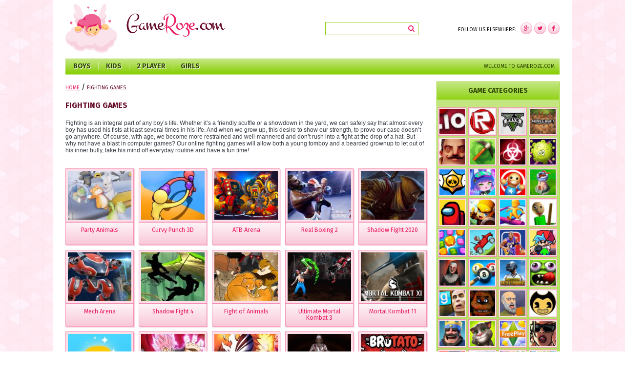

--- FILE ---
content_type: text/html; charset=UTF-8
request_url: https://gamesroze.com/fighting-games/
body_size: 16245
content:
<!DOCTYPE html>
<html lang="en-US">
<head>
	<meta name="google-site-verification" content="d6BYyB0xGd5qX4-A-FDfX2BUJ6CR6B_sYKTt_falStY" />
    <meta charset="UTF-8">
    <title>Fighting Games Play Online for Free Now</title>
    <meta name="description" lang="ru" content="Fighting games are very diverse both in story and gameplay. On our site you will find a huge selection of fights to your taste. Perhaps you are a fan of ninjas and martial arts?" />
    <meta property="og:type" content="article" />
<meta property="og:title" content="Fighting Games Play Online for Free Now" />
<meta property="og:description" content="Fighting games are very diverse both in story and gameplay. On our site you will find a huge selection of fights to your taste. Perhaps you are a fan of ninjas and martial arts?" />
<meta property="og:url" content="https://gamesroze.com/fighting-games/" />

    <!-- Mobile Specific Metas
    ================================================== -->
    <meta name="viewport" content="width=device-width, initial-scale=1, maximum-scale=1">
    <link rel="profile" href="https://gmpg.org/xfn/11">
    <link rel="pingback" href="https://gamesroze.com/xmlrpc.php">

    <!-- Favicons
	================================================== -->

    <link rel="apple-touch-icon" sizes="120x120" href="https://gamesroze.com/wp-content/themes/cs-groze/favicons/apple-touch-icon.png">
    <link rel="icon" type="image/png" sizes="32x32" href="https://gamesroze.com/wp-content/themes/cs-groze/favicons/favicon-32x32.png">
    <link rel="icon" type="image/png" sizes="16x16" href="https://gamesroze.com/wp-content/themes/cs-groze/favicons/favicon-16x16.png">
    <link rel="manifest" href="https://gamesroze.com/wp-content/themes/cs-groze/favicons/site.webmanifest">
    <link rel="mask-icon" href="https://gamesroze.com/wp-content/themes/cs-groze/favicons/safari-pinned-tab.svg" color="#5bbad5">
    <meta name="msapplication-TileColor" content="#da532c">
    <meta name="theme-color" content="#ffffff">
    <meta name='robots' content='max-image-preview:large' />
	<style>img:is([sizes="auto" i], [sizes^="auto," i]) { contain-intrinsic-size: 3000px 1500px }</style>
	<link rel='dns-prefetch' href='//code.jquery.com' />
<link rel='dns-prefetch' href='//s7.addthis.com' />
<link rel="alternate" type="application/rss+xml" title="Free Games Online | Play Now on Gameroze.com &raquo; Fighting Games Category Feed" href="https://gamesroze.com/fighting-games/feed/" />
<script type="text/javascript">
/* <![CDATA[ */
window._wpemojiSettings = {"baseUrl":"https:\/\/s.w.org\/images\/core\/emoji\/16.0.1\/72x72\/","ext":".png","svgUrl":"https:\/\/s.w.org\/images\/core\/emoji\/16.0.1\/svg\/","svgExt":".svg","source":{"concatemoji":"https:\/\/gamesroze.com\/wp-includes\/js\/wp-emoji-release.min.js?ver=6.8.3"}};
/*! This file is auto-generated */
!function(s,n){var o,i,e;function c(e){try{var t={supportTests:e,timestamp:(new Date).valueOf()};sessionStorage.setItem(o,JSON.stringify(t))}catch(e){}}function p(e,t,n){e.clearRect(0,0,e.canvas.width,e.canvas.height),e.fillText(t,0,0);var t=new Uint32Array(e.getImageData(0,0,e.canvas.width,e.canvas.height).data),a=(e.clearRect(0,0,e.canvas.width,e.canvas.height),e.fillText(n,0,0),new Uint32Array(e.getImageData(0,0,e.canvas.width,e.canvas.height).data));return t.every(function(e,t){return e===a[t]})}function u(e,t){e.clearRect(0,0,e.canvas.width,e.canvas.height),e.fillText(t,0,0);for(var n=e.getImageData(16,16,1,1),a=0;a<n.data.length;a++)if(0!==n.data[a])return!1;return!0}function f(e,t,n,a){switch(t){case"flag":return n(e,"\ud83c\udff3\ufe0f\u200d\u26a7\ufe0f","\ud83c\udff3\ufe0f\u200b\u26a7\ufe0f")?!1:!n(e,"\ud83c\udde8\ud83c\uddf6","\ud83c\udde8\u200b\ud83c\uddf6")&&!n(e,"\ud83c\udff4\udb40\udc67\udb40\udc62\udb40\udc65\udb40\udc6e\udb40\udc67\udb40\udc7f","\ud83c\udff4\u200b\udb40\udc67\u200b\udb40\udc62\u200b\udb40\udc65\u200b\udb40\udc6e\u200b\udb40\udc67\u200b\udb40\udc7f");case"emoji":return!a(e,"\ud83e\udedf")}return!1}function g(e,t,n,a){var r="undefined"!=typeof WorkerGlobalScope&&self instanceof WorkerGlobalScope?new OffscreenCanvas(300,150):s.createElement("canvas"),o=r.getContext("2d",{willReadFrequently:!0}),i=(o.textBaseline="top",o.font="600 32px Arial",{});return e.forEach(function(e){i[e]=t(o,e,n,a)}),i}function t(e){var t=s.createElement("script");t.src=e,t.defer=!0,s.head.appendChild(t)}"undefined"!=typeof Promise&&(o="wpEmojiSettingsSupports",i=["flag","emoji"],n.supports={everything:!0,everythingExceptFlag:!0},e=new Promise(function(e){s.addEventListener("DOMContentLoaded",e,{once:!0})}),new Promise(function(t){var n=function(){try{var e=JSON.parse(sessionStorage.getItem(o));if("object"==typeof e&&"number"==typeof e.timestamp&&(new Date).valueOf()<e.timestamp+604800&&"object"==typeof e.supportTests)return e.supportTests}catch(e){}return null}();if(!n){if("undefined"!=typeof Worker&&"undefined"!=typeof OffscreenCanvas&&"undefined"!=typeof URL&&URL.createObjectURL&&"undefined"!=typeof Blob)try{var e="postMessage("+g.toString()+"("+[JSON.stringify(i),f.toString(),p.toString(),u.toString()].join(",")+"));",a=new Blob([e],{type:"text/javascript"}),r=new Worker(URL.createObjectURL(a),{name:"wpTestEmojiSupports"});return void(r.onmessage=function(e){c(n=e.data),r.terminate(),t(n)})}catch(e){}c(n=g(i,f,p,u))}t(n)}).then(function(e){for(var t in e)n.supports[t]=e[t],n.supports.everything=n.supports.everything&&n.supports[t],"flag"!==t&&(n.supports.everythingExceptFlag=n.supports.everythingExceptFlag&&n.supports[t]);n.supports.everythingExceptFlag=n.supports.everythingExceptFlag&&!n.supports.flag,n.DOMReady=!1,n.readyCallback=function(){n.DOMReady=!0}}).then(function(){return e}).then(function(){var e;n.supports.everything||(n.readyCallback(),(e=n.source||{}).concatemoji?t(e.concatemoji):e.wpemoji&&e.twemoji&&(t(e.twemoji),t(e.wpemoji)))}))}((window,document),window._wpemojiSettings);
/* ]]> */
</script>
<style id='wp-emoji-styles-inline-css' type='text/css'>

	img.wp-smiley, img.emoji {
		display: inline !important;
		border: none !important;
		box-shadow: none !important;
		height: 1em !important;
		width: 1em !important;
		margin: 0 0.07em !important;
		vertical-align: -0.1em !important;
		background: none !important;
		padding: 0 !important;
	}
</style>
<link rel='stylesheet' id='wp-block-library-css' href='https://gamesroze.com/wp-includes/css/dist/block-library/style.min.css?ver=6.8.3' type='text/css' media='all' />
<style id='classic-theme-styles-inline-css' type='text/css'>
/*! This file is auto-generated */
.wp-block-button__link{color:#fff;background-color:#32373c;border-radius:9999px;box-shadow:none;text-decoration:none;padding:calc(.667em + 2px) calc(1.333em + 2px);font-size:1.125em}.wp-block-file__button{background:#32373c;color:#fff;text-decoration:none}
</style>
<style id='global-styles-inline-css' type='text/css'>
:root{--wp--preset--aspect-ratio--square: 1;--wp--preset--aspect-ratio--4-3: 4/3;--wp--preset--aspect-ratio--3-4: 3/4;--wp--preset--aspect-ratio--3-2: 3/2;--wp--preset--aspect-ratio--2-3: 2/3;--wp--preset--aspect-ratio--16-9: 16/9;--wp--preset--aspect-ratio--9-16: 9/16;--wp--preset--color--black: #000000;--wp--preset--color--cyan-bluish-gray: #abb8c3;--wp--preset--color--white: #ffffff;--wp--preset--color--pale-pink: #f78da7;--wp--preset--color--vivid-red: #cf2e2e;--wp--preset--color--luminous-vivid-orange: #ff6900;--wp--preset--color--luminous-vivid-amber: #fcb900;--wp--preset--color--light-green-cyan: #7bdcb5;--wp--preset--color--vivid-green-cyan: #00d084;--wp--preset--color--pale-cyan-blue: #8ed1fc;--wp--preset--color--vivid-cyan-blue: #0693e3;--wp--preset--color--vivid-purple: #9b51e0;--wp--preset--gradient--vivid-cyan-blue-to-vivid-purple: linear-gradient(135deg,rgba(6,147,227,1) 0%,rgb(155,81,224) 100%);--wp--preset--gradient--light-green-cyan-to-vivid-green-cyan: linear-gradient(135deg,rgb(122,220,180) 0%,rgb(0,208,130) 100%);--wp--preset--gradient--luminous-vivid-amber-to-luminous-vivid-orange: linear-gradient(135deg,rgba(252,185,0,1) 0%,rgba(255,105,0,1) 100%);--wp--preset--gradient--luminous-vivid-orange-to-vivid-red: linear-gradient(135deg,rgba(255,105,0,1) 0%,rgb(207,46,46) 100%);--wp--preset--gradient--very-light-gray-to-cyan-bluish-gray: linear-gradient(135deg,rgb(238,238,238) 0%,rgb(169,184,195) 100%);--wp--preset--gradient--cool-to-warm-spectrum: linear-gradient(135deg,rgb(74,234,220) 0%,rgb(151,120,209) 20%,rgb(207,42,186) 40%,rgb(238,44,130) 60%,rgb(251,105,98) 80%,rgb(254,248,76) 100%);--wp--preset--gradient--blush-light-purple: linear-gradient(135deg,rgb(255,206,236) 0%,rgb(152,150,240) 100%);--wp--preset--gradient--blush-bordeaux: linear-gradient(135deg,rgb(254,205,165) 0%,rgb(254,45,45) 50%,rgb(107,0,62) 100%);--wp--preset--gradient--luminous-dusk: linear-gradient(135deg,rgb(255,203,112) 0%,rgb(199,81,192) 50%,rgb(65,88,208) 100%);--wp--preset--gradient--pale-ocean: linear-gradient(135deg,rgb(255,245,203) 0%,rgb(182,227,212) 50%,rgb(51,167,181) 100%);--wp--preset--gradient--electric-grass: linear-gradient(135deg,rgb(202,248,128) 0%,rgb(113,206,126) 100%);--wp--preset--gradient--midnight: linear-gradient(135deg,rgb(2,3,129) 0%,rgb(40,116,252) 100%);--wp--preset--font-size--small: 13px;--wp--preset--font-size--medium: 20px;--wp--preset--font-size--large: 36px;--wp--preset--font-size--x-large: 42px;--wp--preset--spacing--20: 0.44rem;--wp--preset--spacing--30: 0.67rem;--wp--preset--spacing--40: 1rem;--wp--preset--spacing--50: 1.5rem;--wp--preset--spacing--60: 2.25rem;--wp--preset--spacing--70: 3.38rem;--wp--preset--spacing--80: 5.06rem;--wp--preset--shadow--natural: 6px 6px 9px rgba(0, 0, 0, 0.2);--wp--preset--shadow--deep: 12px 12px 50px rgba(0, 0, 0, 0.4);--wp--preset--shadow--sharp: 6px 6px 0px rgba(0, 0, 0, 0.2);--wp--preset--shadow--outlined: 6px 6px 0px -3px rgba(255, 255, 255, 1), 6px 6px rgba(0, 0, 0, 1);--wp--preset--shadow--crisp: 6px 6px 0px rgba(0, 0, 0, 1);}:where(.is-layout-flex){gap: 0.5em;}:where(.is-layout-grid){gap: 0.5em;}body .is-layout-flex{display: flex;}.is-layout-flex{flex-wrap: wrap;align-items: center;}.is-layout-flex > :is(*, div){margin: 0;}body .is-layout-grid{display: grid;}.is-layout-grid > :is(*, div){margin: 0;}:where(.wp-block-columns.is-layout-flex){gap: 2em;}:where(.wp-block-columns.is-layout-grid){gap: 2em;}:where(.wp-block-post-template.is-layout-flex){gap: 1.25em;}:where(.wp-block-post-template.is-layout-grid){gap: 1.25em;}.has-black-color{color: var(--wp--preset--color--black) !important;}.has-cyan-bluish-gray-color{color: var(--wp--preset--color--cyan-bluish-gray) !important;}.has-white-color{color: var(--wp--preset--color--white) !important;}.has-pale-pink-color{color: var(--wp--preset--color--pale-pink) !important;}.has-vivid-red-color{color: var(--wp--preset--color--vivid-red) !important;}.has-luminous-vivid-orange-color{color: var(--wp--preset--color--luminous-vivid-orange) !important;}.has-luminous-vivid-amber-color{color: var(--wp--preset--color--luminous-vivid-amber) !important;}.has-light-green-cyan-color{color: var(--wp--preset--color--light-green-cyan) !important;}.has-vivid-green-cyan-color{color: var(--wp--preset--color--vivid-green-cyan) !important;}.has-pale-cyan-blue-color{color: var(--wp--preset--color--pale-cyan-blue) !important;}.has-vivid-cyan-blue-color{color: var(--wp--preset--color--vivid-cyan-blue) !important;}.has-vivid-purple-color{color: var(--wp--preset--color--vivid-purple) !important;}.has-black-background-color{background-color: var(--wp--preset--color--black) !important;}.has-cyan-bluish-gray-background-color{background-color: var(--wp--preset--color--cyan-bluish-gray) !important;}.has-white-background-color{background-color: var(--wp--preset--color--white) !important;}.has-pale-pink-background-color{background-color: var(--wp--preset--color--pale-pink) !important;}.has-vivid-red-background-color{background-color: var(--wp--preset--color--vivid-red) !important;}.has-luminous-vivid-orange-background-color{background-color: var(--wp--preset--color--luminous-vivid-orange) !important;}.has-luminous-vivid-amber-background-color{background-color: var(--wp--preset--color--luminous-vivid-amber) !important;}.has-light-green-cyan-background-color{background-color: var(--wp--preset--color--light-green-cyan) !important;}.has-vivid-green-cyan-background-color{background-color: var(--wp--preset--color--vivid-green-cyan) !important;}.has-pale-cyan-blue-background-color{background-color: var(--wp--preset--color--pale-cyan-blue) !important;}.has-vivid-cyan-blue-background-color{background-color: var(--wp--preset--color--vivid-cyan-blue) !important;}.has-vivid-purple-background-color{background-color: var(--wp--preset--color--vivid-purple) !important;}.has-black-border-color{border-color: var(--wp--preset--color--black) !important;}.has-cyan-bluish-gray-border-color{border-color: var(--wp--preset--color--cyan-bluish-gray) !important;}.has-white-border-color{border-color: var(--wp--preset--color--white) !important;}.has-pale-pink-border-color{border-color: var(--wp--preset--color--pale-pink) !important;}.has-vivid-red-border-color{border-color: var(--wp--preset--color--vivid-red) !important;}.has-luminous-vivid-orange-border-color{border-color: var(--wp--preset--color--luminous-vivid-orange) !important;}.has-luminous-vivid-amber-border-color{border-color: var(--wp--preset--color--luminous-vivid-amber) !important;}.has-light-green-cyan-border-color{border-color: var(--wp--preset--color--light-green-cyan) !important;}.has-vivid-green-cyan-border-color{border-color: var(--wp--preset--color--vivid-green-cyan) !important;}.has-pale-cyan-blue-border-color{border-color: var(--wp--preset--color--pale-cyan-blue) !important;}.has-vivid-cyan-blue-border-color{border-color: var(--wp--preset--color--vivid-cyan-blue) !important;}.has-vivid-purple-border-color{border-color: var(--wp--preset--color--vivid-purple) !important;}.has-vivid-cyan-blue-to-vivid-purple-gradient-background{background: var(--wp--preset--gradient--vivid-cyan-blue-to-vivid-purple) !important;}.has-light-green-cyan-to-vivid-green-cyan-gradient-background{background: var(--wp--preset--gradient--light-green-cyan-to-vivid-green-cyan) !important;}.has-luminous-vivid-amber-to-luminous-vivid-orange-gradient-background{background: var(--wp--preset--gradient--luminous-vivid-amber-to-luminous-vivid-orange) !important;}.has-luminous-vivid-orange-to-vivid-red-gradient-background{background: var(--wp--preset--gradient--luminous-vivid-orange-to-vivid-red) !important;}.has-very-light-gray-to-cyan-bluish-gray-gradient-background{background: var(--wp--preset--gradient--very-light-gray-to-cyan-bluish-gray) !important;}.has-cool-to-warm-spectrum-gradient-background{background: var(--wp--preset--gradient--cool-to-warm-spectrum) !important;}.has-blush-light-purple-gradient-background{background: var(--wp--preset--gradient--blush-light-purple) !important;}.has-blush-bordeaux-gradient-background{background: var(--wp--preset--gradient--blush-bordeaux) !important;}.has-luminous-dusk-gradient-background{background: var(--wp--preset--gradient--luminous-dusk) !important;}.has-pale-ocean-gradient-background{background: var(--wp--preset--gradient--pale-ocean) !important;}.has-electric-grass-gradient-background{background: var(--wp--preset--gradient--electric-grass) !important;}.has-midnight-gradient-background{background: var(--wp--preset--gradient--midnight) !important;}.has-small-font-size{font-size: var(--wp--preset--font-size--small) !important;}.has-medium-font-size{font-size: var(--wp--preset--font-size--medium) !important;}.has-large-font-size{font-size: var(--wp--preset--font-size--large) !important;}.has-x-large-font-size{font-size: var(--wp--preset--font-size--x-large) !important;}
:where(.wp-block-post-template.is-layout-flex){gap: 1.25em;}:where(.wp-block-post-template.is-layout-grid){gap: 1.25em;}
:where(.wp-block-columns.is-layout-flex){gap: 2em;}:where(.wp-block-columns.is-layout-grid){gap: 2em;}
:root :where(.wp-block-pullquote){font-size: 1.5em;line-height: 1.6;}
</style>
<link rel='stylesheet' id='wp-postratings-css' href='https://gamesroze.com/wp-content/plugins/wp-postratings/css/postratings-css.css?ver=1.89' type='text/css' media='all' />
<link rel='stylesheet' id='default-css' href='https://gamesroze.com/wp-content/themes/cs-groze/bundle/css/app.css?ver=6.8.3' type='text/css' media='all' />
<link rel='stylesheet' id='custom-css' href='https://gamesroze.com/wp-content/themes/cs-groze/style.css?ver=6.8.3' type='text/css' media='all' />
<link rel='stylesheet' id='wp-pagenavi-css' href='https://gamesroze.com/wp-content/plugins/wp-pagenavi/pagenavi-css.css?ver=2.70' type='text/css' media='all' />
<script type="text/javascript" src="https://gamesroze.com/wp-includes/js/jquery/jquery.min.js?ver=3.7.1" id="jquery-core-js"></script>
<script type="text/javascript" src="https://gamesroze.com/wp-includes/js/jquery/jquery-migrate.min.js?ver=3.4.1" id="jquery-migrate-js"></script>
<script type="text/javascript" src="https://code.jquery.com/ui/1.12.1/jquery-ui.js?ver=6.8.3" id="google-jquery-ui-js"></script>
<script type="text/javascript" src="//s7.addthis.com/js/300/addthis_widget.js?ver=6.8.3#pubid=ra-5bd35967ff62a9e3" id="addthis-js"></script>
<link rel="https://api.w.org/" href="https://gamesroze.com/wp-json/" /><link rel="alternate" title="JSON" type="application/json" href="https://gamesroze.com/wp-json/wp/v2/categories/49" /><link rel="EditURI" type="application/rsd+xml" title="RSD" href="https://gamesroze.com/xmlrpc.php?rsd" />
<meta name="generator" content="WordPress 6.8.3" />
</head>
<body class="archive category category-fighting-games category-49 wp-theme-cs-groze" itemscope="itemscope" itemtype="http://schema.org/WebPage">
<div id="fb-root"></div>
<script>(function(d, s, id) {
        var js, fjs = d.getElementsByTagName(s)[0];
        if (d.getElementById(id)) return;
        js = d.createElement(s); js.id = id;
        js.src = "//connect.facebook.net/en_EN/sdk.js#xfbml=1&version=v2.8";
        fjs.parentNode.insertBefore(js, fjs);
    }(document, 'script', 'facebook-jssdk'));</script>
<script src="https://apis.google.com/js/platform.js" async defer>
    {lang: 'en'}
</script>
<div class="site__wrapper">
<header class="container clearfix">
    <div class="header__inner">
        <div class="header__logo">
            <a href="/">
                <img src="https://gamesroze.com/wp-content/themes/cs-groze/bundle/img/logo.png" alt="Free Games Online | Play Now on Gameroze.com" />
            </a>
        </div>
        <div class="header__search">
            
<form role="search" method="get" id="searchform" class="search__form" action="https://gamesroze.com/" >
    <label class="screen-reader-text" for="s">Search for Games ...</label>
    <input type="text" value="" name="s" id="s" />
    <input type="submit" id="searchsubmit" value="найти" />
</form>
        </div>
        <div class="header__socials">
            <span class="label">Follow us elsewhere:</span>
            <ul>
                <li><a href="https://facebook.com" title="facebook" class="fb__link" target="_blank"></a></li>
                <li><a href="https://twitter.com" title="twitter" class="tw__link" target="_blank"></a></li>
                <li><a href="https://google.com" title="google+" class="goo__link" target="_blank"></a></li>
            </ul>
        </div>
    </div>
</header>
<nav class="navbar container">
    <div class="navbar__left">
        <ul id="menu-main" class="navbar__menu"><li id="menu-item-7" class="menu-item menu-item-type-taxonomy menu-item-object-category current-category-ancestor menu-item-7"><a href="https://gamesroze.com/boys/">Boys</a></li>
<li id="menu-item-8" class="menu-item menu-item-type-taxonomy menu-item-object-category menu-item-8"><a href="https://gamesroze.com/children/">Kids</a></li>
<li id="menu-item-9" class="menu-item menu-item-type-taxonomy menu-item-object-category menu-item-9"><a href="https://gamesroze.com/for-two/">2 Player</a></li>
<li id="menu-item-10" class="menu-item menu-item-type-taxonomy menu-item-object-category menu-item-10"><a href="https://gamesroze.com/girls/">Girls</a></li>
</ul>    </div>
    <div class="navbar__right">
        <div class="navbar__menu"><ul>
<li class="page_item page-item-2"><a href="https://gamesroze.com/">Welcome to Gameroze.com</a></li>
</ul></div>
    </div>
</nav>



<div class="container clearfix">
    <div class="content">
        <section class="breadcrumbs">
			<div class="cs-breadcrumbs"><span itemscope itemtype="http://data-vocabulary.org/Breadcrumb"><a href="https://gamesroze.com/" itemprop="url"><span itemprop="title">Home</span></a></span> <span class="divider">/</span> <span class="current">Fighting Games</span></div><!-- .breadcrumbs -->        </section>
        <section class="b-games__list">
            <h1 class="block__heading">
				Fighting Games            </h1>

			                <section class="b-description">
                    <div class="b-description__inner">
						<p>Fighting is an integral part of any boy’s life. Whether it’s a friendly scuffle or a showdown in the yard, we can safely say that almost every boy has used his fists at least several times in his life. And when we grow up, this desire to show our strength, to prove our case doesn’t go anywhere. Of course, with age, we become more restrained and well-mannered and don’t rush into a fight at the drop of a hat. But why not have a blast in computer games? Our online fighting games will allow both a young tomboy and a bearded grownup to let out of his inner bully, take his mind off everyday routine and have a fun time!</p>
                    </div>
                </section>
			
            <div class="p-list__items clearfix">
				                    <div class="p-list__item">
                        <div class="p-list__item-inner">
                            <a href="https://gamesroze.com/party-animals/" title="Party Animals" class="p-new__thumb">
								<img width="130" height="100" src="https://gamesroze.com/wp-content/uploads/2020/10/party-animals-130x100.jpg" class="attachment-post-thumbnail size-post-thumbnail wp-post-image" alt="" decoding="async" srcset="https://gamesroze.com/wp-content/uploads/2020/10/party-animals-130x100.jpg 130w, https://gamesroze.com/wp-content/uploads/2020/10/party-animals-175x135.jpg 175w" sizes="(max-width: 130px) 100vw, 130px" />                            </a>
                            <a href="https://gamesroze.com/party-animals/" title="Party Animals" class="p-new__title">
                                <span>Party Animals</span>
                            </a>
                        </div>
                    </div>
				                    <div class="p-list__item">
                        <div class="p-list__item-inner">
                            <a href="https://gamesroze.com/curvy-punch-3d/" title="Curvy Punch 3D" class="p-new__thumb">
								<img width="130" height="100" src="https://gamesroze.com/wp-content/uploads/2020/06/curvy-punch-3d-1-130x100.jpg" class="attachment-post-thumbnail size-post-thumbnail wp-post-image" alt="" decoding="async" srcset="https://gamesroze.com/wp-content/uploads/2020/06/curvy-punch-3d-1-130x100.jpg 130w, https://gamesroze.com/wp-content/uploads/2020/06/curvy-punch-3d-1-175x135.jpg 175w" sizes="(max-width: 130px) 100vw, 130px" />                            </a>
                            <a href="https://gamesroze.com/curvy-punch-3d/" title="Curvy Punch 3D" class="p-new__title">
                                <span>Curvy Punch 3D</span>
                            </a>
                        </div>
                    </div>
				                    <div class="p-list__item">
                        <div class="p-list__item-inner">
                            <a href="https://gamesroze.com/atb-arena/" title="ATB Arena" class="p-new__thumb">
								<img width="130" height="100" src="https://gamesroze.com/wp-content/uploads/2020/09/atb-arena-130x100.jpg" class="attachment-post-thumbnail size-post-thumbnail wp-post-image" alt="" decoding="async" srcset="https://gamesroze.com/wp-content/uploads/2020/09/atb-arena-130x100.jpg 130w, https://gamesroze.com/wp-content/uploads/2020/09/atb-arena-300x230.jpg 300w, https://gamesroze.com/wp-content/uploads/2020/09/atb-arena-175x135.jpg 175w, https://gamesroze.com/wp-content/uploads/2020/09/atb-arena.jpg 450w" sizes="(max-width: 130px) 100vw, 130px" />                            </a>
                            <a href="https://gamesroze.com/atb-arena/" title="ATB Arena" class="p-new__title">
                                <span>ATB Arena</span>
                            </a>
                        </div>
                    </div>
				                    <div class="p-list__item">
                        <div class="p-list__item-inner">
                            <a href="https://gamesroze.com/real-boxing-2/" title="Real Boxing 2" class="p-new__thumb">
								<img width="130" height="100" src="https://gamesroze.com/wp-content/uploads/2020/06/real-boxing-2-130x100.jpg" class="attachment-post-thumbnail size-post-thumbnail wp-post-image" alt="" decoding="async" srcset="https://gamesroze.com/wp-content/uploads/2020/06/real-boxing-2-130x100.jpg 130w, https://gamesroze.com/wp-content/uploads/2020/06/real-boxing-2-175x135.jpg 175w" sizes="(max-width: 130px) 100vw, 130px" />                            </a>
                            <a href="https://gamesroze.com/real-boxing-2/" title="Real Boxing 2" class="p-new__title">
                                <span>Real Boxing 2</span>
                            </a>
                        </div>
                    </div>
				                    <div class="p-list__item">
                        <div class="p-list__item-inner">
                            <a href="https://gamesroze.com/shadow-fight-2020/" title="Shadow Fight 2020" class="p-new__thumb">
								<img width="130" height="100" src="https://gamesroze.com/wp-content/uploads/2020/04/shadow-fight-2020-130x100.jpg" class="attachment-post-thumbnail size-post-thumbnail wp-post-image" alt="" decoding="async" srcset="https://gamesroze.com/wp-content/uploads/2020/04/shadow-fight-2020-130x100.jpg 130w, https://gamesroze.com/wp-content/uploads/2020/04/shadow-fight-2020-175x135.jpg 175w" sizes="(max-width: 130px) 100vw, 130px" />                            </a>
                            <a href="https://gamesroze.com/shadow-fight-2020/" title="Shadow Fight 2020" class="p-new__title">
                                <span>Shadow Fight 2020</span>
                            </a>
                        </div>
                    </div>
				                    <div class="p-list__item">
                        <div class="p-list__item-inner">
                            <a href="https://gamesroze.com/mech-arena/" title="Mech Arena" class="p-new__thumb">
								<img width="130" height="100" src="https://gamesroze.com/wp-content/uploads/2020/04/mech-arena-130x100.jpg" class="attachment-post-thumbnail size-post-thumbnail wp-post-image" alt="" decoding="async" srcset="https://gamesroze.com/wp-content/uploads/2020/04/mech-arena-130x100.jpg 130w, https://gamesroze.com/wp-content/uploads/2020/04/mech-arena-175x135.jpg 175w" sizes="(max-width: 130px) 100vw, 130px" />                            </a>
                            <a href="https://gamesroze.com/mech-arena/" title="Mech Arena" class="p-new__title">
                                <span>Mech Arena</span>
                            </a>
                        </div>
                    </div>
				                    <div class="p-list__item">
                        <div class="p-list__item-inner">
                            <a href="https://gamesroze.com/shadow-fight-4/" title="Shadow Fight 4" class="p-new__thumb">
								<img width="130" height="100" src="https://gamesroze.com/wp-content/uploads/2020/04/shadow-fight-4-130x100.jpg" class="attachment-post-thumbnail size-post-thumbnail wp-post-image" alt="" decoding="async" srcset="https://gamesroze.com/wp-content/uploads/2020/04/shadow-fight-4-130x100.jpg 130w, https://gamesroze.com/wp-content/uploads/2020/04/shadow-fight-4-175x135.jpg 175w" sizes="(max-width: 130px) 100vw, 130px" />                            </a>
                            <a href="https://gamesroze.com/shadow-fight-4/" title="Shadow Fight 4" class="p-new__title">
                                <span>Shadow Fight 4</span>
                            </a>
                        </div>
                    </div>
				                    <div class="p-list__item">
                        <div class="p-list__item-inner">
                            <a href="https://gamesroze.com/fight-of-animals/" title="Fight of Animals" class="p-new__thumb">
								<img width="130" height="100" src="https://gamesroze.com/wp-content/uploads/2020/01/fight-of-animals-130x100.jpg" class="attachment-post-thumbnail size-post-thumbnail wp-post-image" alt="" decoding="async" srcset="https://gamesroze.com/wp-content/uploads/2020/01/fight-of-animals-130x100.jpg 130w, https://gamesroze.com/wp-content/uploads/2020/01/fight-of-animals-175x135.jpg 175w" sizes="(max-width: 130px) 100vw, 130px" />                            </a>
                            <a href="https://gamesroze.com/fight-of-animals/" title="Fight of Animals" class="p-new__title">
                                <span>Fight of Animals</span>
                            </a>
                        </div>
                    </div>
				                    <div class="p-list__item">
                        <div class="p-list__item-inner">
                            <a href="https://gamesroze.com/ultimate-mortal-kombat-3/" title="Ultimate Mortal Kombat 3" class="p-new__thumb">
								<img width="130" height="100" src="https://gamesroze.com/wp-content/uploads/2019/10/ultimate-mortal-kombat-3-130x100.jpg" class="attachment-post-thumbnail size-post-thumbnail wp-post-image" alt="" decoding="async" srcset="https://gamesroze.com/wp-content/uploads/2019/10/ultimate-mortal-kombat-3-130x100.jpg 130w, https://gamesroze.com/wp-content/uploads/2019/10/ultimate-mortal-kombat-3-300x232.jpg 300w, https://gamesroze.com/wp-content/uploads/2019/10/ultimate-mortal-kombat-3-175x135.jpg 175w, https://gamesroze.com/wp-content/uploads/2019/10/ultimate-mortal-kombat-3.jpg 479w" sizes="(max-width: 130px) 100vw, 130px" />                            </a>
                            <a href="https://gamesroze.com/ultimate-mortal-kombat-3/" title="Ultimate Mortal Kombat 3" class="p-new__title">
                                <span>Ultimate Mortal Kombat 3</span>
                            </a>
                        </div>
                    </div>
				                    <div class="p-list__item">
                        <div class="p-list__item-inner">
                            <a href="https://gamesroze.com/mortal-kombat-11/" title="Mortal Kombat 11" class="p-new__thumb">
								<img width="130" height="100" src="https://gamesroze.com/wp-content/uploads/2019/01/mortal-kombat-11-130x100.png" class="attachment-post-thumbnail size-post-thumbnail wp-post-image" alt="" decoding="async" srcset="https://gamesroze.com/wp-content/uploads/2019/01/mortal-kombat-11-130x100.png 130w, https://gamesroze.com/wp-content/uploads/2019/01/mortal-kombat-11-175x135.png 175w" sizes="(max-width: 130px) 100vw, 130px" />                            </a>
                            <a href="https://gamesroze.com/mortal-kombat-11/" title="Mortal Kombat 11" class="p-new__title">
                                <span>Mortal Kombat 11</span>
                            </a>
                        </div>
                    </div>
				                    <div class="p-list__item">
                        <div class="p-list__item-inner">
                            <a href="https://gamesroze.com/fight-list/" title="Fight List" class="p-new__thumb">
								<img width="130" height="100" src="https://gamesroze.com/wp-content/uploads/2018/06/fight-list-petit-bac-130x100.jpg" class="attachment-post-thumbnail size-post-thumbnail wp-post-image" alt="" decoding="async" srcset="https://gamesroze.com/wp-content/uploads/2018/06/fight-list-petit-bac-130x100.jpg 130w, https://gamesroze.com/wp-content/uploads/2018/06/fight-list-petit-bac-175x135.jpg 175w" sizes="(max-width: 130px) 100vw, 130px" />                            </a>
                            <a href="https://gamesroze.com/fight-list/" title="Fight List" class="p-new__title">
                                <span>Fight List</span>
                            </a>
                        </div>
                    </div>
				                    <div class="p-list__item">
                        <div class="p-list__item-inner">
                            <a href="https://gamesroze.com/jump-force-mugen-v12/" title="Jump Force Mugen V12" class="p-new__thumb">
								<img width="130" height="100" src="https://gamesroze.com/wp-content/uploads/2025/05/jump-force-mugen-v12-130x100.jpg" class="attachment-post-thumbnail size-post-thumbnail wp-post-image" alt="" decoding="async" srcset="https://gamesroze.com/wp-content/uploads/2025/05/jump-force-mugen-v12-130x100.jpg 130w, https://gamesroze.com/wp-content/uploads/2025/05/jump-force-mugen-v12-175x135.jpg 175w" sizes="(max-width: 130px) 100vw, 130px" />                            </a>
                            <a href="https://gamesroze.com/jump-force-mugen-v12/" title="Jump Force Mugen V12" class="p-new__title">
                                <span>Jump Force Mugen V12</span>
                            </a>
                        </div>
                    </div>
				                    <div class="p-list__item">
                        <div class="p-list__item-inner">
                            <a href="https://gamesroze.com/bleach-vs-naruto-4-0/" title="Bleach Vs Naruto 4.0" class="p-new__thumb">
								<img width="130" height="100" src="https://gamesroze.com/wp-content/uploads/2025/05/bleach-vs-naruto-4-0-130x100.jpg" class="attachment-post-thumbnail size-post-thumbnail wp-post-image" alt="" decoding="async" srcset="https://gamesroze.com/wp-content/uploads/2025/05/bleach-vs-naruto-4-0-130x100.jpg 130w, https://gamesroze.com/wp-content/uploads/2025/05/bleach-vs-naruto-4-0-175x135.jpg 175w" sizes="(max-width: 130px) 100vw, 130px" />                            </a>
                            <a href="https://gamesroze.com/bleach-vs-naruto-4-0/" title="Bleach Vs Naruto 4.0" class="p-new__title">
                                <span>Bleach Vs Naruto 4.0</span>
                            </a>
                        </div>
                    </div>
				                    <div class="p-list__item">
                        <div class="p-list__item-inner">
                            <a href="https://gamesroze.com/half-sword/" title="Half Sword" class="p-new__thumb">
								<img width="130" height="100" src="https://gamesroze.com/wp-content/uploads/2025/05/half-sword-130x100.png" class="attachment-post-thumbnail size-post-thumbnail wp-post-image" alt="" decoding="async" srcset="https://gamesroze.com/wp-content/uploads/2025/05/half-sword-130x100.png 130w, https://gamesroze.com/wp-content/uploads/2025/05/half-sword-175x135.png 175w" sizes="(max-width: 130px) 100vw, 130px" />                            </a>
                            <a href="https://gamesroze.com/half-sword/" title="Half Sword" class="p-new__title">
                                <span>Half Sword</span>
                            </a>
                        </div>
                    </div>
				                    <div class="p-list__item">
                        <div class="p-list__item-inner">
                            <a href="https://gamesroze.com/brotato/" title="Brotato" class="p-new__thumb">
								<img width="130" height="100" src="https://gamesroze.com/wp-content/uploads/2023/01/brotato-130x100.jpg" class="attachment-post-thumbnail size-post-thumbnail wp-post-image" alt="" decoding="async" srcset="https://gamesroze.com/wp-content/uploads/2023/01/brotato-130x100.jpg 130w, https://gamesroze.com/wp-content/uploads/2023/01/brotato-175x135.jpg 175w" sizes="(max-width: 130px) 100vw, 130px" />                            </a>
                            <a href="https://gamesroze.com/brotato/" title="Brotato" class="p-new__title">
                                <span>Brotato</span>
                            </a>
                        </div>
                    </div>
				                    <div class="p-list__item">
                        <div class="p-list__item-inner">
                            <a href="https://gamesroze.com/path-of-immortals/" title="Path of Immortals" class="p-new__thumb">
								<img width="130" height="100" src="https://gamesroze.com/wp-content/uploads/2023/11/path-of-immortals-130x100.jpg" class="attachment-post-thumbnail size-post-thumbnail wp-post-image" alt="" decoding="async" srcset="https://gamesroze.com/wp-content/uploads/2023/11/path-of-immortals-130x100.jpg 130w, https://gamesroze.com/wp-content/uploads/2023/11/path-of-immortals-175x135.jpg 175w" sizes="(max-width: 130px) 100vw, 130px" />                            </a>
                            <a href="https://gamesroze.com/path-of-immortals/" title="Path of Immortals" class="p-new__title">
                                <span>Path of Immortals</span>
                            </a>
                        </div>
                    </div>
				                    <div class="p-list__item">
                        <div class="p-list__item-inner">
                            <a href="https://gamesroze.com/box-fight-champions-legacy/" title="Box Fight Champions Legacy" class="p-new__thumb">
								<img width="130" height="100" src="https://gamesroze.com/wp-content/uploads/2023/11/box-fight-champions-legacy-130x100.png" class="attachment-post-thumbnail size-post-thumbnail wp-post-image" alt="" decoding="async" srcset="https://gamesroze.com/wp-content/uploads/2023/11/box-fight-champions-legacy-130x100.png 130w, https://gamesroze.com/wp-content/uploads/2023/11/box-fight-champions-legacy-300x230.png 300w, https://gamesroze.com/wp-content/uploads/2023/11/box-fight-champions-legacy-175x135.png 175w, https://gamesroze.com/wp-content/uploads/2023/11/box-fight-champions-legacy.png 450w" sizes="(max-width: 130px) 100vw, 130px" />                            </a>
                            <a href="https://gamesroze.com/box-fight-champions-legacy/" title="Box Fight Champions Legacy" class="p-new__title">
                                <span>Box Fight Champions Legacy</span>
                            </a>
                        </div>
                    </div>
				                    <div class="p-list__item">
                        <div class="p-list__item-inner">
                            <a href="https://gamesroze.com/blasphemous-2/" title="Blasphemous 2" class="p-new__thumb">
								<img width="130" height="100" src="https://gamesroze.com/wp-content/uploads/2023/09/blasphemous-2-130x100.png" class="attachment-post-thumbnail size-post-thumbnail wp-post-image" alt="" decoding="async" srcset="https://gamesroze.com/wp-content/uploads/2023/09/blasphemous-2-130x100.png 130w, https://gamesroze.com/wp-content/uploads/2023/09/blasphemous-2-175x135.png 175w" sizes="(max-width: 130px) 100vw, 130px" />                            </a>
                            <a href="https://gamesroze.com/blasphemous-2/" title="Blasphemous 2" class="p-new__title">
                                <span>Blasphemous 2</span>
                            </a>
                        </div>
                    </div>
				                    <div class="p-list__item">
                        <div class="p-list__item-inner">
                            <a href="https://gamesroze.com/wwe-supercard/" title="WWE SuperCard" class="p-new__thumb">
								<img width="130" height="100" src="https://gamesroze.com/wp-content/uploads/2023/08/wwe-supercard-130x100.jpg" class="attachment-post-thumbnail size-post-thumbnail wp-post-image" alt="" decoding="async" srcset="https://gamesroze.com/wp-content/uploads/2023/08/wwe-supercard-130x100.jpg 130w, https://gamesroze.com/wp-content/uploads/2023/08/wwe-supercard-175x135.jpg 175w" sizes="(max-width: 130px) 100vw, 130px" />                            </a>
                            <a href="https://gamesroze.com/wwe-supercard/" title="WWE SuperCard" class="p-new__title">
                                <span>WWE SuperCard</span>
                            </a>
                        </div>
                    </div>
				                    <div class="p-list__item">
                        <div class="p-list__item-inner">
                            <a href="https://gamesroze.com/honkai-star-rail/" title="Honkai: Star Rail" class="p-new__thumb">
								<img width="130" height="100" src="https://gamesroze.com/wp-content/uploads/2023/07/honkai-star-rail-130x100.jpg" class="attachment-post-thumbnail size-post-thumbnail wp-post-image" alt="" decoding="async" srcset="https://gamesroze.com/wp-content/uploads/2023/07/honkai-star-rail-130x100.jpg 130w, https://gamesroze.com/wp-content/uploads/2023/07/honkai-star-rail-175x135.jpg 175w" sizes="(max-width: 130px) 100vw, 130px" />                            </a>
                            <a href="https://gamesroze.com/honkai-star-rail/" title="Honkai: Star Rail" class="p-new__title">
                                <span>Honkai: Star Rail</span>
                            </a>
                        </div>
                    </div>
				                    <div class="p-list__item">
                        <div class="p-list__item-inner">
                            <a href="https://gamesroze.com/fight-for-america-country-war/" title="Fight For America Country War" class="p-new__thumb">
								<img width="130" height="100" src="https://gamesroze.com/wp-content/uploads/2023/06/fight-for-america-country-war-130x100.jpg" class="attachment-post-thumbnail size-post-thumbnail wp-post-image" alt="" decoding="async" srcset="https://gamesroze.com/wp-content/uploads/2023/06/fight-for-america-country-war-130x100.jpg 130w, https://gamesroze.com/wp-content/uploads/2023/06/fight-for-america-country-war-300x230.jpg 300w, https://gamesroze.com/wp-content/uploads/2023/06/fight-for-america-country-war-175x135.jpg 175w, https://gamesroze.com/wp-content/uploads/2023/06/fight-for-america-country-war.jpg 450w" sizes="(max-width: 130px) 100vw, 130px" />                            </a>
                            <a href="https://gamesroze.com/fight-for-america-country-war/" title="Fight For America Country War" class="p-new__title">
                                <span>Fight For America Country War</span>
                            </a>
                        </div>
                    </div>
				                    <div class="p-list__item">
                        <div class="p-list__item-inner">
                            <a href="https://gamesroze.com/garrys-mod-2023/" title="Garrys Mod 2023" class="p-new__thumb">
								<img width="130" height="100" src="https://gamesroze.com/wp-content/uploads/2023/06/garrys-mod-2023-130x100.jpg" class="attachment-post-thumbnail size-post-thumbnail wp-post-image" alt="" decoding="async" srcset="https://gamesroze.com/wp-content/uploads/2023/06/garrys-mod-2023-130x100.jpg 130w, https://gamesroze.com/wp-content/uploads/2023/06/garrys-mod-2023-300x230.jpg 300w, https://gamesroze.com/wp-content/uploads/2023/06/garrys-mod-2023-175x135.jpg 175w, https://gamesroze.com/wp-content/uploads/2023/06/garrys-mod-2023.jpg 450w" sizes="(max-width: 130px) 100vw, 130px" />                            </a>
                            <a href="https://gamesroze.com/garrys-mod-2023/" title="Garrys Mod 2023" class="p-new__title">
                                <span>Garrys Mod 2023</span>
                            </a>
                        </div>
                    </div>
				                    <div class="p-list__item">
                        <div class="p-list__item-inner">
                            <a href="https://gamesroze.com/outerplane/" title="Outerplane" class="p-new__thumb">
								<img width="130" height="100" src="https://gamesroze.com/wp-content/uploads/2023/05/outerplane-130x100.jpg" class="attachment-post-thumbnail size-post-thumbnail wp-post-image" alt="" decoding="async" srcset="https://gamesroze.com/wp-content/uploads/2023/05/outerplane-130x100.jpg 130w, https://gamesroze.com/wp-content/uploads/2023/05/outerplane-175x135.jpg 175w" sizes="(max-width: 130px) 100vw, 130px" />                            </a>
                            <a href="https://gamesroze.com/outerplane/" title="Outerplane" class="p-new__title">
                                <span>Outerplane</span>
                            </a>
                        </div>
                    </div>
				                    <div class="p-list__item">
                        <div class="p-list__item-inner">
                            <a href="https://gamesroze.com/ultimate-bowmasters/" title="Ultimate Bowmasters" class="p-new__thumb">
								<img width="130" height="100" src="https://gamesroze.com/wp-content/uploads/2023/01/ultimate-bowmasters-130x100.png" class="attachment-post-thumbnail size-post-thumbnail wp-post-image" alt="" decoding="async" srcset="https://gamesroze.com/wp-content/uploads/2023/01/ultimate-bowmasters-130x100.png 130w, https://gamesroze.com/wp-content/uploads/2023/01/ultimate-bowmasters-175x135.png 175w" sizes="(max-width: 130px) 100vw, 130px" />                            </a>
                            <a href="https://gamesroze.com/ultimate-bowmasters/" title="Ultimate Bowmasters" class="p-new__title">
                                <span>Ultimate Bowmasters</span>
                            </a>
                        </div>
                    </div>
				                    <div class="p-list__item">
                        <div class="p-list__item-inner">
                            <a href="https://gamesroze.com/street-fighter-7/" title="Street Fighter 7" class="p-new__thumb">
								<img width="130" height="100" src="https://gamesroze.com/wp-content/uploads/2023/01/street-fighter-7-130x100.png" class="attachment-post-thumbnail size-post-thumbnail wp-post-image" alt="" decoding="async" srcset="https://gamesroze.com/wp-content/uploads/2023/01/street-fighter-7-130x100.png 130w, https://gamesroze.com/wp-content/uploads/2023/01/street-fighter-7-300x232.png 300w, https://gamesroze.com/wp-content/uploads/2023/01/street-fighter-7-175x135.png 175w, https://gamesroze.com/wp-content/uploads/2023/01/street-fighter-7.png 450w" sizes="(max-width: 130px) 100vw, 130px" />                            </a>
                            <a href="https://gamesroze.com/street-fighter-7/" title="Street Fighter 7" class="p-new__title">
                                <span>Street Fighter 7</span>
                            </a>
                        </div>
                    </div>
				
            </div>
            <div class="p-list__navigation">
				<div class='wp-pagenavi' role='navigation'>
<span class='pages'>Page 1 of 2</span><span aria-current='page' class='current'>1</span><a class="page larger" title="Page 2" href="https://gamesroze.com/fighting-games/page/2/">2</a><a class="nextpostslink" rel="next" aria-label="Next Page" href="https://gamesroze.com/fighting-games/page/2/">next</a>
</div>            </div>
        </section>
		            <section class="b-description">
                <div class="b-description__inner">
					<p><strong>Ninja or Mike Tyson?</strong></p>
<p>Fighting games are very diverse both in story and gameplay. On our site you will find a huge selection of fights to your taste. Perhaps you are a fan of ninjas and martial arts? Fight the best warriors in the multiplayer arena or try on the role of a fearless and elusive assassin, combating dangerous villains and performing missions the fate of the whole world depends on. If you follow boxing matches with enthusiasm, welcome to the ring. Choose one of your favorite champions and knock out your opponents! Even lovers of science fiction will find something to do on our site &#8211; after all, not only humans, but also robots can meet in a battle. And it is an even more exciting sight, with the possibility of using various technologies of the future and eye-pleasing special effects. The heroes of many online fighting games are popular comics, cartoon and movie characters, so that you can not only brandish your fists and wave a blade, but also feel like part of your favorite franchise.</p>
<p><strong>Win, upgrade and hit the leaderboards!</strong></p>
<p>Don’t think that fighting games are only about fights! Some of them are based on intricate stories, the outcome of which depends on your decisions. But even if your only task is to defeat other players and get to the top, the ability to level up your character, learn new skills and buy different types of weapons won’t let you get bored. Each battle will be different from the previous one, your hero will be able to use ever more powerful and complex techniques, and well-chosen equipment will give you an edge over your opponents. Besides, fighting with real players is much more interesting and difficult than against a computer! In multiplayer fighting games, various tournaments are regularly held where you can show yourself, and there are also daily missions with valuable prizes. Players who have achieved the most impressive results will end up on leaderboards. Let’s admit, it&#8217;s worth fighting for!</p>
                </div>
            </section>
		    </div>
    <aside class="sidebar">
		
<div class="widget" style="background: linear-gradient(to bottom,#c5e784 0,#87ce03 100%);">
    <div class="widget__title">
        <p>Game categories</p>
    </div>
    <div class="widget__content">
        <div class="categories-box">
            <ul class="categories-box__inner">                        <li class="categories-box__item categories-box-item">
                            <a href="https://gamesroze.com/io-games/"
                               title=".io Games Play Online Now"
                               class="categories-box-item__link">
                                <span class="categories-box-item__thumb">
                                    <img width="108" height="108" src="https://gamesroze.com/wp-content/uploads/2017/04/io-games-108x108.jpg" class="img-fluid" alt=".io Games Play Online Now" decoding="async" srcset="https://gamesroze.com/wp-content/uploads/2017/04/io-games-108x108.jpg 108w, https://gamesroze.com/wp-content/uploads/2017/04/io-games-150x150.jpg 150w" sizes="(max-width: 108px) 100vw, 108px" />                                </span>
                            </a>
                        </li>
                                            <li class="categories-box__item categories-box-item">
                            <a href="https://gamesroze.com/games-roblox/"
                               title="Games Roblox"
                               class="categories-box-item__link">
                                <span class="categories-box-item__thumb">
                                    <img width="108" height="108" src="https://gamesroze.com/wp-content/uploads/2017/05/roblox-108x108.jpg" class="img-fluid" alt="Games Roblox" decoding="async" srcset="https://gamesroze.com/wp-content/uploads/2017/05/roblox-108x108.jpg 108w, https://gamesroze.com/wp-content/uploads/2017/05/roblox-150x150.jpg 150w, https://gamesroze.com/wp-content/uploads/2017/05/roblox.jpg 200w" sizes="(max-width: 108px) 100vw, 108px" />                                </span>
                            </a>
                        </li>
                                            <li class="categories-box__item categories-box-item">
                            <a href="https://gamesroze.com/gta-5-games/"
                               title="GTA 5 Games"
                               class="categories-box-item__link">
                                <span class="categories-box-item__thumb">
                                    <img width="108" height="108" src="https://gamesroze.com/wp-content/uploads/2019/08/gta-5-game-108x108.png" class="img-fluid" alt="GTA 5 Games" decoding="async" srcset="https://gamesroze.com/wp-content/uploads/2019/08/gta-5-game-108x108.png 108w, https://gamesroze.com/wp-content/uploads/2019/08/gta-5-game-150x150.png 150w, https://gamesroze.com/wp-content/uploads/2019/08/gta-5-game.png 265w" sizes="(max-width: 108px) 100vw, 108px" />                                </span>
                            </a>
                        </li>
                                            <li class="categories-box__item categories-box-item">
                            <a href="https://gamesroze.com/minecraft/"
                               title="Minecraft Free Games Play Online"
                               class="categories-box-item__link">
                                <span class="categories-box-item__thumb">
                                    <img width="108" height="108" src="https://gamesroze.com/wp-content/uploads/2017/05/minecraft-108x108.png" class="img-fluid" alt="Minecraft Free Games Play Online" decoding="async" srcset="https://gamesroze.com/wp-content/uploads/2017/05/minecraft-108x108.png 108w, https://gamesroze.com/wp-content/uploads/2017/05/minecraft-150x150.png 150w, https://gamesroze.com/wp-content/uploads/2017/05/minecraft.png 180w" sizes="(max-width: 108px) 100vw, 108px" />                                </span>
                            </a>
                        </li>
                                            <li class="categories-box__item categories-box-item">
                            <a href="https://gamesroze.com/hello-neighbor-cat/"
                               title="Hello Neighbor Games Play Online For free"
                               class="categories-box-item__link">
                                <span class="categories-box-item__thumb">
                                    <img width="85" height="85" src="https://gamesroze.com/wp-content/uploads/2018/01/hello.png" class="img-fluid" alt="Hello Neighbor Games Play Online For free" decoding="async" />                                </span>
                            </a>
                        </li>
                                            <li class="categories-box__item categories-box-item">
                            <a href="https://gamesroze.com/survival-games/"
                               title="Survival Games"
                               class="categories-box-item__link">
                                <span class="categories-box-item__thumb">
                                    <img width="108" height="108" src="https://gamesroze.com/wp-content/uploads/2019/06/survival-games-108x108.png" class="img-fluid" alt="Survival Games" decoding="async" srcset="https://gamesroze.com/wp-content/uploads/2019/06/survival-games-108x108.png 108w, https://gamesroze.com/wp-content/uploads/2019/06/survival-games-150x150.png 150w, https://gamesroze.com/wp-content/uploads/2019/06/survival-games.png 173w" sizes="(max-width: 108px) 100vw, 108px" />                                </span>
                            </a>
                        </li>
                                            <li class="categories-box__item categories-box-item">
                            <a href="https://gamesroze.com/plague-inc-games-online/"
                               title="Plague Inc Games"
                               class="categories-box-item__link">
                                <span class="categories-box-item__thumb">
                                    <img width="108" height="108" src="https://gamesroze.com/wp-content/uploads/2020/03/plague-inc-games-online-108x108.jpg" class="img-fluid" alt="Plague Inc Games" decoding="async" srcset="https://gamesroze.com/wp-content/uploads/2020/03/plague-inc-games-online-108x108.jpg 108w, https://gamesroze.com/wp-content/uploads/2020/03/plague-inc-games-online-300x300.jpg 300w, https://gamesroze.com/wp-content/uploads/2020/03/plague-inc-games-online-150x150.jpg 150w, https://gamesroze.com/wp-content/uploads/2020/03/plague-inc-games-online.jpg 533w" sizes="(max-width: 108px) 100vw, 108px" />                                </span>
                            </a>
                        </li>
                                            <li class="categories-box__item categories-box-item">
                            <a href="https://gamesroze.com/covid-19-games-online/"
                               title="Coronavirus / COVID-19 Games"
                               class="categories-box-item__link">
                                <span class="categories-box-item__thumb">
                                    <img width="108" height="108" src="https://gamesroze.com/wp-content/uploads/2020/04/covid-19-games-online-108x108.jpg" class="img-fluid" alt="Coronavirus / COVID-19 Games" decoding="async" srcset="https://gamesroze.com/wp-content/uploads/2020/04/covid-19-games-online-108x108.jpg 108w, https://gamesroze.com/wp-content/uploads/2020/04/covid-19-games-online-300x300.jpg 300w, https://gamesroze.com/wp-content/uploads/2020/04/covid-19-games-online-150x150.jpg 150w, https://gamesroze.com/wp-content/uploads/2020/04/covid-19-games-online.jpg 308w" sizes="(max-width: 108px) 100vw, 108px" />                                </span>
                            </a>
                        </li>
                                            <li class="categories-box__item categories-box-item">
                            <a href="https://gamesroze.com/brawl-stars-games/"
                               title="Brawl Stars Games"
                               class="categories-box-item__link">
                                <span class="categories-box-item__thumb">
                                    <img width="108" height="108" src="https://gamesroze.com/wp-content/uploads/2019/04/brawl-stars-108x108.png" class="img-fluid" alt="Brawl Stars Games" decoding="async" srcset="https://gamesroze.com/wp-content/uploads/2019/04/brawl-stars-108x108.png 108w, https://gamesroze.com/wp-content/uploads/2019/04/brawl-stars-300x300.png 300w, https://gamesroze.com/wp-content/uploads/2019/04/brawl-stars-150x150.png 150w, https://gamesroze.com/wp-content/uploads/2019/04/brawl-stars.png 320w" sizes="(max-width: 108px) 100vw, 108px" />                                </span>
                            </a>
                        </li>
                                            <li class="categories-box__item categories-box-item">
                            <a href="https://gamesroze.com/gacha-life-games/"
                               title="Gacha Life Games"
                               class="categories-box-item__link">
                                <span class="categories-box-item__thumb">
                                    <img width="108" height="108" src="https://gamesroze.com/wp-content/uploads/2020/07/gacha-life-games-108x108.jpg" class="img-fluid" alt="Gacha Life Games" decoding="async" srcset="https://gamesroze.com/wp-content/uploads/2020/07/gacha-life-games-108x108.jpg 108w, https://gamesroze.com/wp-content/uploads/2020/07/gacha-life-games-150x150.jpg 150w, https://gamesroze.com/wp-content/uploads/2020/07/gacha-life-games.jpg 234w" sizes="(max-width: 108px) 100vw, 108px" />                                </span>
                            </a>
                        </li>
                                            <li class="categories-box__item categories-box-item">
                            <a href="https://gamesroze.com/kick-the-buddy-games/"
                               title="Kick the Buddy Games"
                               class="categories-box-item__link">
                                <span class="categories-box-item__thumb">
                                    <img width="108" height="108" src="https://gamesroze.com/wp-content/uploads/2020/07/kick-the-buddy-games-108x108.jpg" class="img-fluid" alt="Kick the Buddy Games" decoding="async" srcset="https://gamesroze.com/wp-content/uploads/2020/07/kick-the-buddy-games-108x108.jpg 108w, https://gamesroze.com/wp-content/uploads/2020/07/kick-the-buddy-games-300x300.jpg 300w, https://gamesroze.com/wp-content/uploads/2020/07/kick-the-buddy-games-150x150.jpg 150w, https://gamesroze.com/wp-content/uploads/2020/07/kick-the-buddy-games.jpg 302w" sizes="(max-width: 108px) 100vw, 108px" />                                </span>
                            </a>
                        </li>
                                            <li class="categories-box__item categories-box-item">
                            <a href="https://gamesroze.com/strategy-games/"
                               title="Strategy Games"
                               class="categories-box-item__link">
                                <span class="categories-box-item__thumb">
                                    <img width="108" height="108" src="https://gamesroze.com/wp-content/uploads/2020/10/strategy-games-108x108.jpg" class="img-fluid" alt="Strategy Games" decoding="async" srcset="https://gamesroze.com/wp-content/uploads/2020/10/strategy-games-108x108.jpg 108w, https://gamesroze.com/wp-content/uploads/2020/10/strategy-games-150x150.jpg 150w, https://gamesroze.com/wp-content/uploads/2020/10/strategy-games.jpg 266w" sizes="(max-width: 108px) 100vw, 108px" />                                </span>
                            </a>
                        </li>
                                            <li class="categories-box__item categories-box-item">
                            <a href="https://gamesroze.com/among-us-games/"
                               title="Among Us Games"
                               class="categories-box-item__link">
                                <span class="categories-box-item__thumb">
                                    <img width="108" height="108" src="https://gamesroze.com/wp-content/uploads/2020/11/among-us-games-108x108.jpg" class="img-fluid" alt="Among Us Games" decoding="async" srcset="https://gamesroze.com/wp-content/uploads/2020/11/among-us-games-108x108.jpg 108w, https://gamesroze.com/wp-content/uploads/2020/11/among-us-games-297x300.jpg 297w, https://gamesroze.com/wp-content/uploads/2020/11/among-us-games-150x150.jpg 150w, https://gamesroze.com/wp-content/uploads/2020/11/among-us-games.jpg 538w" sizes="(max-width: 108px) 100vw, 108px" />                                </span>
                            </a>
                        </li>
                                            <li class="categories-box__item categories-box-item">
                            <a href="https://gamesroze.com/rpg-games/"
                               title="RPG Games"
                               class="categories-box-item__link">
                                <span class="categories-box-item__thumb">
                                    <img width="108" height="108" src="https://gamesroze.com/wp-content/uploads/2021/04/rpg-games-108x108.jpg" class="img-fluid" alt="RPG Games" decoding="async" srcset="https://gamesroze.com/wp-content/uploads/2021/04/rpg-games-108x108.jpg 108w, https://gamesroze.com/wp-content/uploads/2021/04/rpg-games-150x150.jpg 150w" sizes="(max-width: 108px) 100vw, 108px" />                                </span>
                            </a>
                        </li>
                                            <li class="categories-box__item categories-box-item">
                            <a href="https://gamesroze.com/running-games/"
                               title="Running Games"
                               class="categories-box-item__link">
                                <span class="categories-box-item__thumb">
                                    <img width="108" height="108" src="https://gamesroze.com/wp-content/uploads/2021/04/running-games-108x108.jpg" class="img-fluid" alt="Running Games" decoding="async" srcset="https://gamesroze.com/wp-content/uploads/2021/04/running-games-108x108.jpg 108w, https://gamesroze.com/wp-content/uploads/2021/04/running-games-150x150.jpg 150w" sizes="(max-width: 108px) 100vw, 108px" />                                </span>
                            </a>
                        </li>
                                            <li class="categories-box__item categories-box-item">
                            <a href="https://gamesroze.com/baldis-basics-games/"
                               title="Baldi’s Basics Games"
                               class="categories-box-item__link">
                                <span class="categories-box-item__thumb">
                                    <img width="108" height="108" src="https://gamesroze.com/wp-content/uploads/2021/04/baldi-s-basics-games-108x108.jpg" class="img-fluid" alt="Baldi’s Basics Games" decoding="async" srcset="https://gamesroze.com/wp-content/uploads/2021/04/baldi-s-basics-games-108x108.jpg 108w, https://gamesroze.com/wp-content/uploads/2021/04/baldi-s-basics-games-150x150.jpg 150w, https://gamesroze.com/wp-content/uploads/2021/04/baldi-s-basics-games.jpg 240w" sizes="(max-width: 108px) 100vw, 108px" />                                </span>
                            </a>
                        </li>
                                            <li class="categories-box__item categories-box-item">
                            <a href="https://gamesroze.com/match-3-games/"
                               title="Match 3 Games"
                               class="categories-box-item__link">
                                <span class="categories-box-item__thumb">
                                    <img width="108" height="108" src="https://gamesroze.com/wp-content/uploads/2021/04/match-3-games-108x108.jpg" class="img-fluid" alt="Match 3 Games" decoding="async" srcset="https://gamesroze.com/wp-content/uploads/2021/04/match-3-games-108x108.jpg 108w, https://gamesroze.com/wp-content/uploads/2021/04/match-3-games-150x150.jpg 150w, https://gamesroze.com/wp-content/uploads/2021/04/match-3-games.jpg 224w" sizes="(max-width: 108px) 100vw, 108px" />                                </span>
                            </a>
                        </li>
                                            <li class="categories-box__item categories-box-item">
                            <a href="https://gamesroze.com/hill-climb-racing-games-online/"
                               title="Hill Climb Racing Games"
                               class="categories-box-item__link">
                                <span class="categories-box-item__thumb">
                                    <img width="108" height="108" src="https://gamesroze.com/wp-content/uploads/2020/04/hill-climb-racing-games-online-108x108.jpg" class="img-fluid" alt="Hill Climb Racing Games" decoding="async" srcset="https://gamesroze.com/wp-content/uploads/2020/04/hill-climb-racing-games-online-108x108.jpg 108w, https://gamesroze.com/wp-content/uploads/2020/04/hill-climb-racing-games-online-297x300.jpg 297w, https://gamesroze.com/wp-content/uploads/2020/04/hill-climb-racing-games-online-150x150.jpg 150w, https://gamesroze.com/wp-content/uploads/2020/04/hill-climb-racing-games-online.jpg 299w" sizes="(max-width: 108px) 100vw, 108px" />                                </span>
                            </a>
                        </li>
                                            <li class="categories-box__item categories-box-item">
                            <a href="https://gamesroze.com/nba-games/"
                               title="NBA Games"
                               class="categories-box-item__link">
                                <span class="categories-box-item__thumb">
                                    <img width="108" height="108" src="https://gamesroze.com/wp-content/uploads/2021/04/nba-games-108x108.jpg" class="img-fluid" alt="NBA Games" decoding="async" srcset="https://gamesroze.com/wp-content/uploads/2021/04/nba-games-108x108.jpg 108w, https://gamesroze.com/wp-content/uploads/2021/04/nba-games-150x150.jpg 150w, https://gamesroze.com/wp-content/uploads/2021/04/nba-games.jpg 273w" sizes="(max-width: 108px) 100vw, 108px" />                                </span>
                            </a>
                        </li>
                                            <li class="categories-box__item categories-box-item">
                            <a href="https://gamesroze.com/friday-night-funkin-games/"
                               title="Friday Night Funkin Games"
                               class="categories-box-item__link">
                                <span class="categories-box-item__thumb">
                                    <img width="108" height="108" src="https://gamesroze.com/wp-content/uploads/2021/06/friday-night-funkin-games-108x108.png" class="img-fluid" alt="Friday Night Funkin Games" decoding="async" srcset="https://gamesroze.com/wp-content/uploads/2021/06/friday-night-funkin-games-108x108.png 108w, https://gamesroze.com/wp-content/uploads/2021/06/friday-night-funkin-games-300x300.png 300w, https://gamesroze.com/wp-content/uploads/2021/06/friday-night-funkin-games-150x150.png 150w, https://gamesroze.com/wp-content/uploads/2021/06/friday-night-funkin-games.png 320w" sizes="(max-width: 108px) 100vw, 108px" />                                </span>
                            </a>
                        </li>
                                            <li class="categories-box__item categories-box-item">
                            <a href="https://gamesroze.com/evil-nun-games/"
                               title="Evil Nun Games"
                               class="categories-box-item__link">
                                <span class="categories-box-item__thumb">
                                    <img width="108" height="108" src="https://gamesroze.com/wp-content/uploads/2021/10/evil-nun-games-108x108.jpg" class="img-fluid" alt="Evil Nun Games" decoding="async" srcset="https://gamesroze.com/wp-content/uploads/2021/10/evil-nun-games-108x108.jpg 108w, https://gamesroze.com/wp-content/uploads/2021/10/evil-nun-games-150x150.jpg 150w" sizes="(max-width: 108px) 100vw, 108px" />                                </span>
                            </a>
                        </li>
                                            <li class="categories-box__item categories-box-item">
                            <a href="https://gamesroze.com/8-ball-pool-games/"
                               title="8 Ball Pool Games"
                               class="categories-box-item__link">
                                <span class="categories-box-item__thumb">
                                    <img width="108" height="108" src="https://gamesroze.com/wp-content/uploads/2021/10/8-ball-pool-games-108x108.jpg" class="img-fluid" alt="8 Ball Pool Games" decoding="async" srcset="https://gamesroze.com/wp-content/uploads/2021/10/8-ball-pool-games-108x108.jpg 108w, https://gamesroze.com/wp-content/uploads/2021/10/8-ball-pool-games-150x150.jpg 150w, https://gamesroze.com/wp-content/uploads/2021/10/8-ball-pool-games.jpg 236w" sizes="(max-width: 108px) 100vw, 108px" />                                </span>
                            </a>
                        </li>
                                            <li class="categories-box__item categories-box-item">
                            <a href="https://gamesroze.com/pubg-games/"
                               title="PUBG Games"
                               class="categories-box-item__link">
                                <span class="categories-box-item__thumb">
                                    <img width="108" height="108" src="https://gamesroze.com/wp-content/uploads/2021/10/pubg-games-108x108.jpg" class="img-fluid" alt="PUBG Games" decoding="async" srcset="https://gamesroze.com/wp-content/uploads/2021/10/pubg-games-108x108.jpg 108w, https://gamesroze.com/wp-content/uploads/2021/10/pubg-games-300x300.jpg 300w, https://gamesroze.com/wp-content/uploads/2021/10/pubg-games-150x150.jpg 150w, https://gamesroze.com/wp-content/uploads/2021/10/pubg-games.jpg 388w" sizes="(max-width: 108px) 100vw, 108px" />                                </span>
                            </a>
                        </li>
                                            <li class="categories-box__item categories-box-item">
                            <a href="https://gamesroze.com/zombie-games-online/"
                               title="Zombie Games"
                               class="categories-box-item__link">
                                <span class="categories-box-item__thumb">
                                    <img width="108" height="108" src="https://gamesroze.com/wp-content/uploads/2020/04/zombie-games-online-108x108.jpg" class="img-fluid" alt="Zombie Games" decoding="async" srcset="https://gamesroze.com/wp-content/uploads/2020/04/zombie-games-online-108x108.jpg 108w, https://gamesroze.com/wp-content/uploads/2020/04/zombie-games-online-150x150.jpg 150w, https://gamesroze.com/wp-content/uploads/2020/04/zombie-games-online.jpg 271w" sizes="(max-width: 108px) 100vw, 108px" />                                </span>
                            </a>
                        </li>
                                            <li class="categories-box__item categories-box-item">
                            <a href="https://gamesroze.com/garrys-mod-games/"
                               title="Garry's Mod Games"
                               class="categories-box-item__link">
                                <span class="categories-box-item__thumb">
                                    <img width="108" height="108" src="https://gamesroze.com/wp-content/uploads/2019/01/garrys-mod-games-108x108.png" class="img-fluid" alt="Garry&#039;s Mod Games" decoding="async" srcset="https://gamesroze.com/wp-content/uploads/2019/01/garrys-mod-games-108x108.png 108w, https://gamesroze.com/wp-content/uploads/2019/01/garrys-mod-games-150x150.png 150w" sizes="(max-width: 108px) 100vw, 108px" />                                </span>
                            </a>
                        </li>
                                            <li class="categories-box__item categories-box-item">
                            <a href="https://gamesroze.com/fnaf/"
                               title="FNAF Games"
                               class="categories-box-item__link">
                                <span class="categories-box-item__thumb">
                                    <img width="108" height="108" src="https://gamesroze.com/wp-content/uploads/2017/05/fnaf-108x108.jpg" class="img-fluid" alt="FNAF Games" decoding="async" srcset="https://gamesroze.com/wp-content/uploads/2017/05/fnaf-108x108.jpg 108w, https://gamesroze.com/wp-content/uploads/2017/05/fnaf-150x150.jpg 150w, https://gamesroze.com/wp-content/uploads/2017/05/fnaf.jpg 268w" sizes="(max-width: 108px) 100vw, 108px" />                                </span>
                            </a>
                        </li>
                                            <li class="categories-box__item categories-box-item">
                            <a href="https://gamesroze.com/happy-wheels-cat/"
                               title="Happy Wheels"
                               class="categories-box-item__link">
                                <span class="categories-box-item__thumb">
                                    <img width="108" height="108" src="https://gamesroze.com/wp-content/uploads/2017/05/happy-wheels-108x108.jpg" class="img-fluid" alt="Happy Wheels" decoding="async" srcset="https://gamesroze.com/wp-content/uploads/2017/05/happy-wheels-108x108.jpg 108w, https://gamesroze.com/wp-content/uploads/2017/05/happy-wheels-150x150.jpg 150w, https://gamesroze.com/wp-content/uploads/2017/05/happy-wheels.jpg 280w" sizes="(max-width: 108px) 100vw, 108px" />                                </span>
                            </a>
                        </li>
                                            <li class="categories-box__item categories-box-item">
                            <a href="https://gamesroze.com/survival-horror/"
                               title="Survival Horror Games"
                               class="categories-box-item__link">
                                <span class="categories-box-item__thumb">
                                    <img width="108" height="108" src="https://gamesroze.com/wp-content/uploads/2018/01/bendy-108x108.jpg" class="img-fluid" alt="Survival Horror Games" decoding="async" srcset="https://gamesroze.com/wp-content/uploads/2018/01/bendy-108x108.jpg 108w, https://gamesroze.com/wp-content/uploads/2018/01/bendy-150x150.jpg 150w" sizes="(max-width: 108px) 100vw, 108px" />                                </span>
                            </a>
                        </li>
                                            <li class="categories-box__item categories-box-item">
                            <a href="https://gamesroze.com/clash-royale-games/"
                               title="Clash Royale Games"
                               class="categories-box-item__link">
                                <span class="categories-box-item__thumb">
                                    <img width="108" height="108" src="https://gamesroze.com/wp-content/uploads/2019/01/clash-royale-games-108x108.png" class="img-fluid" alt="Clash Royale Games" decoding="async" srcset="https://gamesroze.com/wp-content/uploads/2019/01/clash-royale-games-108x108.png 108w, https://gamesroze.com/wp-content/uploads/2019/01/clash-royale-games-150x150.png 150w" sizes="(max-width: 108px) 100vw, 108px" />                                </span>
                            </a>
                        </li>
                                            <li class="categories-box__item categories-box-item">
                            <a href="https://gamesroze.com/talking-tom-games/"
                               title="Talking Tom Games"
                               class="categories-box-item__link">
                                <span class="categories-box-item__thumb">
                                    <img width="108" height="108" src="https://gamesroze.com/wp-content/uploads/2018/12/talking-tom-games-108x108.png" class="img-fluid" alt="Talking Tom Games" decoding="async" srcset="https://gamesroze.com/wp-content/uploads/2018/12/talking-tom-games-108x108.png 108w, https://gamesroze.com/wp-content/uploads/2018/12/talking-tom-games-150x150.png 150w" sizes="(max-width: 108px) 100vw, 108px" />                                </span>
                            </a>
                        </li>
                                            <li class="categories-box__item categories-box-item">
                            <a href="https://gamesroze.com/the-sims/"
                               title="The Sims"
                               class="categories-box-item__link">
                                <span class="categories-box-item__thumb">
                                    <img width="108" height="108" src="https://gamesroze.com/wp-content/uploads/2018/04/thesims-108x108.jpg" class="img-fluid" alt="The Sims" decoding="async" srcset="https://gamesroze.com/wp-content/uploads/2018/04/thesims-108x108.jpg 108w, https://gamesroze.com/wp-content/uploads/2018/04/thesims-150x150.jpg 150w" sizes="(max-width: 108px) 100vw, 108px" />                                </span>
                            </a>
                        </li>
                                            <li class="categories-box__item categories-box-item">
                            <a href="https://gamesroze.com/gta-games/"
                               title="GTA Games"
                               class="categories-box-item__link">
                                <span class="categories-box-item__thumb">
                                    <img width="108" height="108" src="https://gamesroze.com/wp-content/uploads/2018/04/gta-1-108x108.jpg" class="img-fluid" alt="GTA Games" decoding="async" srcset="https://gamesroze.com/wp-content/uploads/2018/04/gta-1-108x108.jpg 108w, https://gamesroze.com/wp-content/uploads/2018/04/gta-1-150x150.jpg 150w" sizes="(max-width: 108px) 100vw, 108px" />                                </span>
                            </a>
                        </li>
                                            <li class="categories-box__item categories-box-item">
                            <a href="https://gamesroze.com/miraculous-tales-of-ladybug-cat-noir/"
                               title="Miraculous: Tales of Ladybug &amp; Cat Noir"
                               class="categories-box-item__link">
                                <span class="categories-box-item__thumb">
                                    <img width="108" height="108" src="https://gamesroze.com/wp-content/uploads/2018/12/miraculous-108x108.png" class="img-fluid" alt="Miraculous: Tales of Ladybug &amp; Cat Noir" decoding="async" srcset="https://gamesroze.com/wp-content/uploads/2018/12/miraculous-108x108.png 108w, https://gamesroze.com/wp-content/uploads/2018/12/miraculous-150x150.png 150w" sizes="(max-width: 108px) 100vw, 108px" />                                </span>
                            </a>
                        </li>
                                            <li class="categories-box__item categories-box-item">
                            <a href="https://gamesroze.com/need-for-speed-games/"
                               title="Need For Speed Games"
                               class="categories-box-item__link">
                                <span class="categories-box-item__thumb">
                                    <img width="108" height="108" src="https://gamesroze.com/wp-content/uploads/2019/06/need-for-speed-game-108x108.png" class="img-fluid" alt="Need For Speed Games" decoding="async" srcset="https://gamesroze.com/wp-content/uploads/2019/06/need-for-speed-game-108x108.png 108w, https://gamesroze.com/wp-content/uploads/2019/06/need-for-speed-game-150x150.png 150w" sizes="(max-width: 108px) 100vw, 108px" />                                </span>
                            </a>
                        </li>
                                            <li class="categories-box__item categories-box-item">
                            <a href="https://gamesroze.com/games-ice-scream-horror/"
                               title="Games Ice Scream Horror"
                               class="categories-box-item__link">
                                <span class="categories-box-item__thumb">
                                    <img width="108" height="108" src="https://gamesroze.com/wp-content/uploads/2019/12/games-ice-scream-horror-108x108.jpg" class="img-fluid" alt="Games Ice Scream Horror" decoding="async" srcset="https://gamesroze.com/wp-content/uploads/2019/12/games-ice-scream-horror-108x108.jpg 108w, https://gamesroze.com/wp-content/uploads/2019/12/games-ice-scream-horror-300x298.jpg 300w, https://gamesroze.com/wp-content/uploads/2019/12/games-ice-scream-horror-150x150.jpg 150w, https://gamesroze.com/wp-content/uploads/2019/12/games-ice-scream-horror.jpg 312w" sizes="(max-width: 108px) 100vw, 108px" />                                </span>
                            </a>
                        </li>
                                            <li class="categories-box__item categories-box-item">
                            <a href="https://gamesroze.com/adam-and-eve-games/"
                               title="Adam and Eve Games"
                               class="categories-box-item__link">
                                <span class="categories-box-item__thumb">
                                    <img width="108" height="108" src="https://gamesroze.com/wp-content/uploads/2019/03/adam-and-eve-games-108x108.png" class="img-fluid" alt="Adam and Eve Games" decoding="async" srcset="https://gamesroze.com/wp-content/uploads/2019/03/adam-and-eve-games-108x108.png 108w, https://gamesroze.com/wp-content/uploads/2019/03/adam-and-eve-games-150x150.png 150w" sizes="(max-width: 108px) 100vw, 108px" />                                </span>
                            </a>
                        </li>
                                            <li class="categories-box__item categories-box-item">
                            <a href="https://gamesroze.com/counter-strike-games/"
                               title="Counter Strike Games"
                               class="categories-box-item__link">
                                <span class="categories-box-item__thumb">
                                    <img width="108" height="108" src="https://gamesroze.com/wp-content/uploads/2019/06/counter-strike-games-108x108.png" class="img-fluid" alt="Counter Strike Games" decoding="async" srcset="https://gamesroze.com/wp-content/uploads/2019/06/counter-strike-games-108x108.png 108w, https://gamesroze.com/wp-content/uploads/2019/06/counter-strike-games-150x150.png 150w, https://gamesroze.com/wp-content/uploads/2019/06/counter-strike-games.png 223w" sizes="(max-width: 108px) 100vw, 108px" />                                </span>
                            </a>
                        </li>
                                            <li class="categories-box__item categories-box-item">
                            <a href="https://gamesroze.com/lol-surprise-games/"
                               title="LOL Surprise Games"
                               class="categories-box-item__link">
                                <span class="categories-box-item__thumb">
                                    <img width="108" height="108" src="https://gamesroze.com/wp-content/uploads/2019/09/lol-surprise-games-108x108.png" class="img-fluid" alt="LOL Surprise Games" decoding="async" srcset="https://gamesroze.com/wp-content/uploads/2019/09/lol-surprise-games-108x108.png 108w, https://gamesroze.com/wp-content/uploads/2019/09/lol-surprise-games-150x150.png 150w, https://gamesroze.com/wp-content/uploads/2019/09/lol-surprise-games.png 198w" sizes="(max-width: 108px) 100vw, 108px" />                                </span>
                            </a>
                        </li>
                                            <li class="categories-box__item categories-box-item">
                            <a href="https://gamesroze.com/mahjong-games/"
                               title="Mahjong Games"
                               class="categories-box-item__link">
                                <span class="categories-box-item__thumb">
                                    <img width="108" height="108" src="https://gamesroze.com/wp-content/uploads/2019/07/mahjong-games-108x108.png" class="img-fluid" alt="Mahjong Games" decoding="async" srcset="https://gamesroze.com/wp-content/uploads/2019/07/mahjong-games-108x108.png 108w, https://gamesroze.com/wp-content/uploads/2019/07/mahjong-games-150x150.png 150w, https://gamesroze.com/wp-content/uploads/2019/07/mahjong-games.png 176w" sizes="(max-width: 108px) 100vw, 108px" />                                </span>
                            </a>
                        </li>
                                            <li class="categories-box__item categories-box-item">
                            <a href="https://gamesroze.com/avakin-life-games/"
                               title="Avakin Life Games"
                               class="categories-box-item__link">
                                <span class="categories-box-item__thumb">
                                    <img width="108" height="108" src="https://gamesroze.com/wp-content/uploads/2020/01/avakin-life-games-108x108.jpg" class="img-fluid" alt="Avakin Life Games" decoding="async" srcset="https://gamesroze.com/wp-content/uploads/2020/01/avakin-life-games-108x108.jpg 108w, https://gamesroze.com/wp-content/uploads/2020/01/avakin-life-games-297x300.jpg 297w, https://gamesroze.com/wp-content/uploads/2020/01/avakin-life-games-150x150.jpg 150w, https://gamesroze.com/wp-content/uploads/2020/01/avakin-life-games.jpg 625w" sizes="(max-width: 108px) 100vw, 108px" />                                </span>
                            </a>
                        </li>
                                            <li class="categories-box__item categories-box-item">
                            <a href="https://gamesroze.com/angry-birds-games/"
                               title="Angry Birds Games"
                               class="categories-box-item__link">
                                <span class="categories-box-item__thumb">
                                    <img width="108" height="108" src="https://gamesroze.com/wp-content/uploads/2018/12/angry-birds-108x108.png" class="img-fluid" alt="Angry Birds Games" decoding="async" srcset="https://gamesroze.com/wp-content/uploads/2018/12/angry-birds-108x108.png 108w, https://gamesroze.com/wp-content/uploads/2018/12/angry-birds-150x150.png 150w" sizes="(max-width: 108px) 100vw, 108px" />                                </span>
                            </a>
                        </li>
                                            <li class="categories-box__item categories-box-item">
                            <a href="https://gamesroze.com/stickman/"
                               title="Stickman Games"
                               class="categories-box-item__link">
                                <span class="categories-box-item__thumb">
                                    <img width="108" height="108" src="https://gamesroze.com/wp-content/uploads/2018/01/sticman-108x108.jpg" class="img-fluid" alt="Stickman Games" decoding="async" />                                </span>
                            </a>
                        </li>
                                            <li class="categories-box__item categories-box-item">
                            <a href="https://gamesroze.com/clicker-games/"
                               title="Clicker Games Free"
                               class="categories-box-item__link">
                                <span class="categories-box-item__thumb">
                                    <img width="108" height="108" src="https://gamesroze.com/wp-content/uploads/2018/09/clicker-games-108x108.jpg" class="img-fluid" alt="Clicker Games Free" decoding="async" />                                </span>
                            </a>
                        </li>
                                            <li class="categories-box__item categories-box-item">
                            <a href="https://gamesroze.com/beamng-drive-games/"
                               title="BeamNG.drive Games"
                               class="categories-box-item__link">
                                <span class="categories-box-item__thumb">
                                    <img width="108" height="108" src="https://gamesroze.com/wp-content/uploads/2019/12/beamng-drive-games-108x108.jpg" class="img-fluid" alt="BeamNG.drive Games" decoding="async" srcset="https://gamesroze.com/wp-content/uploads/2019/12/beamng-drive-games-108x108.jpg 108w, https://gamesroze.com/wp-content/uploads/2019/12/beamng-drive-games-300x300.jpg 300w, https://gamesroze.com/wp-content/uploads/2019/12/beamng-drive-games-150x150.jpg 150w, https://gamesroze.com/wp-content/uploads/2019/12/beamng-drive-games.jpg 305w" sizes="(max-width: 108px) 100vw, 108px" />                                </span>
                            </a>
                        </li>
                                            <li class="categories-box__item categories-box-item">
                            <a href="https://gamesroze.com/helix-jump-games/"
                               title="Helix Jump Games"
                               class="categories-box-item__link">
                                <span class="categories-box-item__thumb">
                                    <img width="108" height="108" src="https://gamesroze.com/wp-content/uploads/2019/01/helix-jump-108x108.png" class="img-fluid" alt="Helix Jump Games" decoding="async" srcset="https://gamesroze.com/wp-content/uploads/2019/01/helix-jump-108x108.png 108w, https://gamesroze.com/wp-content/uploads/2019/01/helix-jump-150x150.png 150w" sizes="(max-width: 108px) 100vw, 108px" />                                </span>
                            </a>
                        </li>
                                            <li class="categories-box__item categories-box-item">
                            <a href="https://gamesroze.com/my-little-pony-games/"
                               title="My Little Pony Games"
                               class="categories-box-item__link">
                                <span class="categories-box-item__thumb">
                                    <img width="108" height="108" src="https://gamesroze.com/wp-content/uploads/2019/05/my-little-pony-games-108x108.png" class="img-fluid" alt="My Little Pony Games" decoding="async" srcset="https://gamesroze.com/wp-content/uploads/2019/05/my-little-pony-games-108x108.png 108w, https://gamesroze.com/wp-content/uploads/2019/05/my-little-pony-games-150x150.png 150w" sizes="(max-width: 108px) 100vw, 108px" />                                </span>
                            </a>
                        </li>
                                            <li class="categories-box__item categories-box-item">
                            <a href="https://gamesroze.com/multiplayer/"
                               title="Multiplayer Games"
                               class="categories-box-item__link">
                                <span class="categories-box-item__thumb">
                                    <img width="108" height="108" src="https://gamesroze.com/wp-content/uploads/2018/09/multiplayer-108x108.jpg" class="img-fluid" alt="Multiplayer Games" decoding="async" srcset="https://gamesroze.com/wp-content/uploads/2018/09/multiplayer-108x108.jpg 108w, https://gamesroze.com/wp-content/uploads/2018/09/multiplayer-150x150.jpg 150w" sizes="(max-width: 108px) 100vw, 108px" />                                </span>
                            </a>
                        </li>
                                            <li class="categories-box__item categories-box-item">
                            <a href="https://gamesroze.com/shooting-games/"
                               title="Shooting Games"
                               class="categories-box-item__link">
                                <span class="categories-box-item__thumb">
                                    <img width="108" height="108" src="https://gamesroze.com/wp-content/uploads/2020/03/shooting-games-108x108.jpg" class="img-fluid" alt="Shooting Games" decoding="async" srcset="https://gamesroze.com/wp-content/uploads/2020/03/shooting-games-108x108.jpg 108w, https://gamesroze.com/wp-content/uploads/2020/03/shooting-games-150x150.jpg 150w" sizes="(max-width: 108px) 100vw, 108px" />                                </span>
                            </a>
                        </li>
                                            <li class="categories-box__item categories-box-item">
                            <a href="https://gamesroze.com/for-two/"
                               title="Play Free 2 Player Games"
                               class="categories-box-item__link">
                                <span class="categories-box-item__thumb">
                                    <img width="108" height="108" src="https://gamesroze.com/wp-content/uploads/2017/04/two-players-108x108.jpg" class="img-fluid" alt="Play Free 2 Player Games" decoding="async" srcset="https://gamesroze.com/wp-content/uploads/2017/04/two-players-108x108.jpg 108w, https://gamesroze.com/wp-content/uploads/2017/04/two-players-150x150.jpg 150w" sizes="(max-width: 108px) 100vw, 108px" />                                </span>
                            </a>
                        </li>
                                            <li class="categories-box__item categories-box-item">
                            <a href="https://gamesroze.com/monster-truck-games-online/"
                               title="Monster Truck Games"
                               class="categories-box-item__link">
                                <span class="categories-box-item__thumb">
                                    <img width="108" height="108" src="https://gamesroze.com/wp-content/uploads/2020/04/monster-truck-games-online-108x108.jpg" class="img-fluid" alt="Monster Truck Games" decoding="async" srcset="https://gamesroze.com/wp-content/uploads/2020/04/monster-truck-games-online-108x108.jpg 108w, https://gamesroze.com/wp-content/uploads/2020/04/monster-truck-games-online-150x150.jpg 150w, https://gamesroze.com/wp-content/uploads/2020/04/monster-truck-games-online.jpg 272w" sizes="(max-width: 108px) 100vw, 108px" />                                </span>
                            </a>
                        </li>
                                            <li class="categories-box__item categories-box-item">
                            <a href="https://gamesroze.com/geometry-dash-games/"
                               title="Geometry Dash Games"
                               class="categories-box-item__link">
                                <span class="categories-box-item__thumb">
                                    <img width="108" height="108" src="https://gamesroze.com/wp-content/uploads/2018/04/geometry-dash-108x108.jpg" class="img-fluid" alt="Geometry Dash Games" decoding="async" srcset="https://gamesroze.com/wp-content/uploads/2018/04/geometry-dash-108x108.jpg 108w, https://gamesroze.com/wp-content/uploads/2018/04/geometry-dash-150x150.jpg 150w" sizes="(max-width: 108px) 100vw, 108px" />                                </span>
                            </a>
                        </li>
                                            <li class="categories-box__item categories-box-item">
                            <a href="https://gamesroze.com/racing-games/"
                               title="Racing Games"
                               class="categories-box-item__link">
                                <span class="categories-box-item__thumb">
                                    <img width="108" height="108" src="https://gamesroze.com/wp-content/uploads/2019/08/racing-108x108.png" class="img-fluid" alt="Racing Games" decoding="async" srcset="https://gamesroze.com/wp-content/uploads/2019/08/racing-108x108.png 108w, https://gamesroze.com/wp-content/uploads/2019/08/racing-300x300.png 300w, https://gamesroze.com/wp-content/uploads/2019/08/racing-150x150.png 150w, https://gamesroze.com/wp-content/uploads/2019/08/racing.png 481w" sizes="(max-width: 108px) 100vw, 108px" />                                </span>
                            </a>
                        </li>
                                            <li class="categories-box__item categories-box-item">
                            <a href="https://gamesroze.com/red-ball-games/"
                               title="Red Ball Games"
                               class="categories-box-item__link">
                                <span class="categories-box-item__thumb">
                                    <img width="108" height="108" src="https://gamesroze.com/wp-content/uploads/2019/11/red-ball-games-108x108.jpg" class="img-fluid" alt="Red Ball Games" decoding="async" srcset="https://gamesroze.com/wp-content/uploads/2019/11/red-ball-games-108x108.jpg 108w, https://gamesroze.com/wp-content/uploads/2019/11/red-ball-games-300x300.jpg 300w, https://gamesroze.com/wp-content/uploads/2019/11/red-ball-games-150x150.jpg 150w, https://gamesroze.com/wp-content/uploads/2019/11/red-ball-games.jpg 510w" sizes="(max-width: 108px) 100vw, 108px" />                                </span>
                            </a>
                        </li>
                                            <li class="categories-box__item categories-box-item">
                            <a href="https://gamesroze.com/fifa-games/"
                               title="FIFA Games"
                               class="categories-box-item__link">
                                <span class="categories-box-item__thumb">
                                    <img width="108" height="108" src="https://gamesroze.com/wp-content/uploads/2019/10/fifa-games-108x108.jpg" class="img-fluid" alt="FIFA Games" decoding="async" srcset="https://gamesroze.com/wp-content/uploads/2019/10/fifa-games-108x108.jpg 108w, https://gamesroze.com/wp-content/uploads/2019/10/fifa-games-150x150.jpg 150w, https://gamesroze.com/wp-content/uploads/2019/10/fifa-games.jpg 232w" sizes="(max-width: 108px) 100vw, 108px" />                                </span>
                            </a>
                        </li>
                                            <li class="categories-box__item categories-box-item">
                            <a href="https://gamesroze.com/fighting-games/"
                               title="Fighting Games"
                               class="categories-box-item__link">
                                <span class="categories-box-item__thumb">
                                    <img width="108" height="108" src="https://gamesroze.com/wp-content/uploads/2018/12/fighting-games-108x108.png" class="img-fluid" alt="Fighting Games" decoding="async" srcset="https://gamesroze.com/wp-content/uploads/2018/12/fighting-games-108x108.png 108w, https://gamesroze.com/wp-content/uploads/2018/12/fighting-games-150x150.png 150w" sizes="(max-width: 108px) 100vw, 108px" />                                </span>
                            </a>
                        </li>
                                            <li class="categories-box__item categories-box-item">
                            <a href="https://gamesroze.com/fortnite/"
                               title="Fortnite Games Online"
                               class="categories-box-item__link">
                                <span class="categories-box-item__thumb">
                                    <img width="100" height="100" src="https://gamesroze.com/wp-content/uploads/2018/09/fortnite-games.jpg" class="img-fluid" alt="Fortnite Games Online" decoding="async" />                                </span>
                            </a>
                        </li>
                                            <li class="categories-box__item categories-box-item">
                            <a href="https://gamesroze.com/mortal-kombat-games/"
                               title="Mortal Kombat Games"
                               class="categories-box-item__link">
                                <span class="categories-box-item__thumb">
                                    <img width="108" height="108" src="https://gamesroze.com/wp-content/uploads/2019/10/mortal-kombat-games-108x108.jpg" class="img-fluid" alt="Mortal Kombat Games" decoding="async" srcset="https://gamesroze.com/wp-content/uploads/2019/10/mortal-kombat-games-108x108.jpg 108w, https://gamesroze.com/wp-content/uploads/2019/10/mortal-kombat-games-300x298.jpg 300w, https://gamesroze.com/wp-content/uploads/2019/10/mortal-kombat-games-150x150.jpg 150w, https://gamesroze.com/wp-content/uploads/2019/10/mortal-kombat-games.jpg 383w" sizes="(max-width: 108px) 100vw, 108px" />                                </span>
                            </a>
                        </li>
                                            <li class="categories-box__item categories-box-item">
                            <a href="https://gamesroze.com/trollface-games/"
                               title="Trollface Games Free"
                               class="categories-box-item__link">
                                <span class="categories-box-item__thumb">
                                    <img width="108" height="108" src="https://gamesroze.com/wp-content/uploads/2018/10/trollface-108x108.jpg" class="img-fluid" alt="Trollface Games Free" decoding="async" srcset="https://gamesroze.com/wp-content/uploads/2018/10/trollface-108x108.jpg 108w, https://gamesroze.com/wp-content/uploads/2018/10/trollface-150x150.jpg 150w" sizes="(max-width: 108px) 100vw, 108px" />                                </span>
                            </a>
                        </li>
                                            <li class="categories-box__item categories-box-item">
                            <a href="https://gamesroze.com/fireboy-and-watergirl-games/"
                               title="Fireboy and Watergirl Games"
                               class="categories-box-item__link">
                                <span class="categories-box-item__thumb">
                                    <img width="108" height="108" src="https://gamesroze.com/wp-content/uploads/2019/02/fireboy-and-watergirl-108x108.png" class="img-fluid" alt="Fireboy and Watergirl Games" decoding="async" srcset="https://gamesroze.com/wp-content/uploads/2019/02/fireboy-and-watergirl-108x108.png 108w, https://gamesroze.com/wp-content/uploads/2019/02/fireboy-and-watergirl-150x150.png 150w" sizes="(max-width: 108px) 100vw, 108px" />                                </span>
                            </a>
                        </li>
                                            <li class="categories-box__item categories-box-item">
                            <a href="https://gamesroze.com/snail-bob/"
                               title="Snail Bob Games"
                               class="categories-box-item__link">
                                <span class="categories-box-item__thumb">
                                    <img width="108" height="108" src="https://gamesroze.com/wp-content/uploads/2019/03/snail-bob-108x108.png" class="img-fluid" alt="Snail Bob Games" decoding="async" srcset="https://gamesroze.com/wp-content/uploads/2019/03/snail-bob-108x108.png 108w, https://gamesroze.com/wp-content/uploads/2019/03/snail-bob-150x150.png 150w, https://gamesroze.com/wp-content/uploads/2019/03/snail-bob.png 201w" sizes="(max-width: 108px) 100vw, 108px" />                                </span>
                            </a>
                        </li>
                                            <li class="categories-box__item categories-box-item">
                            <a href="https://gamesroze.com/spore-games/"
                               title="Spore Games"
                               class="categories-box-item__link">
                                <span class="categories-box-item__thumb">
                                    <img width="108" height="108" src="https://gamesroze.com/wp-content/uploads/2020/01/spore-games-108x108.jpg" class="img-fluid" alt="Spore Games" decoding="async" srcset="https://gamesroze.com/wp-content/uploads/2020/01/spore-games-108x108.jpg 108w, https://gamesroze.com/wp-content/uploads/2020/01/spore-games-150x150.jpg 150w" sizes="(max-width: 108px) 100vw, 108px" />                                </span>
                            </a>
                        </li>
                                            <li class="categories-box__item categories-box-item">
                            <a href="https://gamesroze.com/bob-the-robber-games/"
                               title="Bob the Robber Games"
                               class="categories-box-item__link">
                                <span class="categories-box-item__thumb">
                                    <img width="108" height="108" src="https://gamesroze.com/wp-content/uploads/2019/02/Bob-the-Robber-108x108.png" class="img-fluid" alt="Bob the Robber Games" decoding="async" srcset="https://gamesroze.com/wp-content/uploads/2019/02/Bob-the-Robber-108x108.png 108w, https://gamesroze.com/wp-content/uploads/2019/02/Bob-the-Robber-150x150.png 150w" sizes="(max-width: 108px) 100vw, 108px" />                                </span>
                            </a>
                        </li>
                                            <li class="categories-box__item categories-box-item">
                            <a href="https://gamesroze.com/candy-crush-games/"
                               title="Candy Crush Games"
                               class="categories-box-item__link">
                                <span class="categories-box-item__thumb">
                                    <img width="108" height="108" src="https://gamesroze.com/wp-content/uploads/2019/10/candy-crush-108x108.jpg" class="img-fluid" alt="Candy Crush Games" decoding="async" srcset="https://gamesroze.com/wp-content/uploads/2019/10/candy-crush-108x108.jpg 108w, https://gamesroze.com/wp-content/uploads/2019/10/candy-crush-300x300.jpg 300w, https://gamesroze.com/wp-content/uploads/2019/10/candy-crush-150x150.jpg 150w, https://gamesroze.com/wp-content/uploads/2019/10/candy-crush.jpg 451w" sizes="(max-width: 108px) 100vw, 108px" />                                </span>
                            </a>
                        </li>
                                            <li class="categories-box__item categories-box-item">
                            <a href="https://gamesroze.com/goat-simulator-games/"
                               title="Goat Simulator Games"
                               class="categories-box-item__link">
                                <span class="categories-box-item__thumb">
                                    <img width="108" height="108" src="https://gamesroze.com/wp-content/uploads/2019/09/goat-simulator-games-108x108.png" class="img-fluid" alt="Goat Simulator Games" decoding="async" srcset="https://gamesroze.com/wp-content/uploads/2019/09/goat-simulator-games-108x108.png 108w, https://gamesroze.com/wp-content/uploads/2019/09/goat-simulator-games-300x300.png 300w, https://gamesroze.com/wp-content/uploads/2019/09/goat-simulator-games-150x150.png 150w, https://gamesroze.com/wp-content/uploads/2019/09/goat-simulator-games.png 336w" sizes="(max-width: 108px) 100vw, 108px" />                                </span>
                            </a>
                        </li>
                                            <li class="categories-box__item categories-box-item">
                            <a href="https://gamesroze.com/emulator-games/"
                               title="Emulator Games"
                               class="categories-box-item__link">
                                <span class="categories-box-item__thumb">
                                    <img width="108" height="108" src="https://gamesroze.com/wp-content/uploads/2019/11/emulator-games-108x108.jpg" class="img-fluid" alt="Emulator Games" decoding="async" srcset="https://gamesroze.com/wp-content/uploads/2019/11/emulator-games-108x108.jpg 108w, https://gamesroze.com/wp-content/uploads/2019/11/emulator-games-150x150.jpg 150w, https://gamesroze.com/wp-content/uploads/2019/11/emulator-games.jpg 222w" sizes="(max-width: 108px) 100vw, 108px" />                                </span>
                            </a>
                        </li>
                                            <li class="categories-box__item categories-box-item">
                            <a href="https://gamesroze.com/play-store-games/"
                               title="Play Store Games"
                               class="categories-box-item__link">
                                <span class="categories-box-item__thumb">
                                    <img width="108" height="108" src="https://gamesroze.com/wp-content/uploads/2018/12/play-store-games-108x108.png" class="img-fluid" alt="Play Store Games" decoding="async" srcset="https://gamesroze.com/wp-content/uploads/2018/12/play-store-games-108x108.png 108w, https://gamesroze.com/wp-content/uploads/2018/12/play-store-games-150x150.png 150w" sizes="(max-width: 108px) 100vw, 108px" />                                </span>
                            </a>
                        </li>
                                            <li class="categories-box__item categories-box-item">
                            <a href="https://gamesroze.com/puzzle-games/"
                               title="Puzzle Games"
                               class="categories-box-item__link">
                                <span class="categories-box-item__thumb">
                                    <img width="108" height="108" src="https://gamesroze.com/wp-content/uploads/2019/08/puzzle-games-108x108.png" class="img-fluid" alt="Puzzle Games" decoding="async" srcset="https://gamesroze.com/wp-content/uploads/2019/08/puzzle-games-108x108.png 108w, https://gamesroze.com/wp-content/uploads/2019/08/puzzle-games-150x150.png 150w, https://gamesroze.com/wp-content/uploads/2019/08/puzzle-games.png 235w" sizes="(max-width: 108px) 100vw, 108px" />                                </span>
                            </a>
                        </li>
                                            <li class="categories-box__item categories-box-item">
                            <a href="https://gamesroze.com/idle-games/"
                               title="Idle Games"
                               class="categories-box-item__link">
                                <span class="categories-box-item__thumb">
                                    <img width="108" height="108" src="https://gamesroze.com/wp-content/uploads/2019/11/idle-games-108x108.jpg" class="img-fluid" alt="Idle Games" decoding="async" srcset="https://gamesroze.com/wp-content/uploads/2019/11/idle-games-108x108.jpg 108w, https://gamesroze.com/wp-content/uploads/2019/11/idle-games-150x150.jpg 150w, https://gamesroze.com/wp-content/uploads/2019/11/idle-games.jpg 241w" sizes="(max-width: 108px) 100vw, 108px" />                                </span>
                            </a>
                        </li>
                                            <li class="categories-box__item categories-box-item">
                            <a href="https://gamesroze.com/dont-starve-games/"
                               title="Don’t Starve Games"
                               class="categories-box-item__link">
                                <span class="categories-box-item__thumb">
                                    <img width="108" height="108" src="https://gamesroze.com/wp-content/uploads/2019/10/don-t-starve-games-108x108.jpg" class="img-fluid" alt="Don’t Starve Games" decoding="async" srcset="https://gamesroze.com/wp-content/uploads/2019/10/don-t-starve-games-108x108.jpg 108w, https://gamesroze.com/wp-content/uploads/2019/10/don-t-starve-games-150x150.jpg 150w, https://gamesroze.com/wp-content/uploads/2019/10/don-t-starve-games.jpg 297w" sizes="(max-width: 108px) 100vw, 108px" />                                </span>
                            </a>
                        </li>
                                            <li class="categories-box__item categories-box-item">
                            <a href="https://gamesroze.com/word-games/"
                               title="Word Games"
                               class="categories-box-item__link">
                                <span class="categories-box-item__thumb">
                                    <img width="108" height="108" src="https://gamesroze.com/wp-content/uploads/2019/11/word-games-108x108.jpg" class="img-fluid" alt="Word Games" decoding="async" srcset="https://gamesroze.com/wp-content/uploads/2019/11/word-games-108x108.jpg 108w, https://gamesroze.com/wp-content/uploads/2019/11/word-games-150x150.jpg 150w, https://gamesroze.com/wp-content/uploads/2019/11/word-games.jpg 238w" sizes="(max-width: 108px) 100vw, 108px" />                                </span>
                            </a>
                        </li>
                                            <li class="categories-box__item categories-box-item">
                            <a href="https://gamesroze.com/new-year-games/"
                               title="New Year Games"
                               class="categories-box-item__link">
                                <span class="categories-box-item__thumb">
                                    <img width="108" height="108" src="https://gamesroze.com/wp-content/uploads/2019/12/new-year-games-108x108.jpg" class="img-fluid" alt="New Year Games" decoding="async" srcset="https://gamesroze.com/wp-content/uploads/2019/12/new-year-games-108x108.jpg 108w, https://gamesroze.com/wp-content/uploads/2019/12/new-year-games-150x150.jpg 150w" sizes="(max-width: 108px) 100vw, 108px" />                                </span>
                            </a>
                        </li>
                                            <li class="categories-box__item categories-box-item">
                            <a href="https://gamesroze.com/simulation-games/"
                               title="Simulation Games"
                               class="categories-box-item__link">
                                <span class="categories-box-item__thumb">
                                    <img width="108" height="108" src="https://gamesroze.com/wp-content/uploads/2018/01/sims-108x108.jpg" class="img-fluid" alt="Simulation Games" decoding="async" srcset="https://gamesroze.com/wp-content/uploads/2018/01/sims-108x108.jpg 108w, https://gamesroze.com/wp-content/uploads/2018/01/sims-150x150.jpg 150w" sizes="(max-width: 108px) 100vw, 108px" />                                </span>
                            </a>
                        </li>
                                            <li class="categories-box__item categories-box-item">
                            <a href="https://gamesroze.com/dragon-ball-z-games/"
                               title="Dragon Ball Z Games"
                               class="categories-box-item__link">
                                <span class="categories-box-item__thumb">
                                    <img width="108" height="108" src="https://gamesroze.com/wp-content/uploads/2019/10/dragon-ball-108x108.jpg" class="img-fluid" alt="Dragon Ball Z Games" decoding="async" srcset="https://gamesroze.com/wp-content/uploads/2019/10/dragon-ball-108x108.jpg 108w, https://gamesroze.com/wp-content/uploads/2019/10/dragon-ball-150x150.jpg 150w, https://gamesroze.com/wp-content/uploads/2019/10/dragon-ball.jpg 232w" sizes="(max-width: 108px) 100vw, 108px" />                                </span>
                            </a>
                        </li>
                                            <li class="categories-box__item categories-box-item">
                            <a href="https://gamesroze.com/boys/"
                               title="Play Boys Games"
                               class="categories-box-item__link">
                                <span class="categories-box-item__thumb">
                                    <img width="108" height="99" src="https://gamesroze.com/wp-content/uploads/2017/04/boys-games-108x99.jpg" class="img-fluid" alt="Play Boys Games" decoding="async" />                                </span>
                            </a>
                        </li>
                                            <li class="categories-box__item categories-box-item">
                            <a href="https://gamesroze.com/4-player-games/"
                               title="4 Player Games"
                               class="categories-box-item__link">
                                <span class="categories-box-item__thumb">
                                    <img width="108" height="108" src="https://gamesroze.com/wp-content/uploads/2019/08/4-player-games-108x108.png" class="img-fluid" alt="4 Player Games" decoding="async" srcset="https://gamesroze.com/wp-content/uploads/2019/08/4-player-games-108x108.png 108w, https://gamesroze.com/wp-content/uploads/2019/08/4-player-games-150x150.png 150w, https://gamesroze.com/wp-content/uploads/2019/08/4-player-games.png 257w" sizes="(max-width: 108px) 100vw, 108px" />                                </span>
                            </a>
                        </li>
                                            <li class="categories-box__item categories-box-item">
                            <a href="https://gamesroze.com/bike-games-online/"
                               title="Bike Games"
                               class="categories-box-item__link">
                                <span class="categories-box-item__thumb">
                                    <img width="108" height="108" src="https://gamesroze.com/wp-content/uploads/2020/04/bike-games-online-108x108.jpg" class="img-fluid" alt="Bike Games" decoding="async" srcset="https://gamesroze.com/wp-content/uploads/2020/04/bike-games-online-108x108.jpg 108w, https://gamesroze.com/wp-content/uploads/2020/04/bike-games-online-150x150.jpg 150w" sizes="(max-width: 108px) 100vw, 108px" />                                </span>
                            </a>
                        </li>
                                            <li class="categories-box__item categories-box-item">
                            <a href="https://gamesroze.com/adventure-games/"
                               title="Adventure Games"
                               class="categories-box-item__link">
                                <span class="categories-box-item__thumb">
                                    <img width="108" height="108" src="https://gamesroze.com/wp-content/uploads/2018/04/mario-108x108.jpg" class="img-fluid" alt="Adventure Games" decoding="async" srcset="https://gamesroze.com/wp-content/uploads/2018/04/mario-108x108.jpg 108w, https://gamesroze.com/wp-content/uploads/2018/04/mario-150x150.jpg 150w" sizes="(max-width: 108px) 100vw, 108px" />                                </span>
                            </a>
                        </li>
                                            <li class="categories-box__item categories-box-item">
                            <a href="https://gamesroze.com/android-free-games/"
                               title="Android Free Games Play Online - Mobile, Phone, Tablet Games"
                               class="categories-box-item__link">
                                <span class="categories-box-item__thumb">
                                    <img width="108" height="108" src="https://gamesroze.com/wp-content/uploads/2018/05/android-games-108x108.png" class="img-fluid" alt="Android Free Games Play Online - Mobile, Phone, Tablet Games" decoding="async" srcset="https://gamesroze.com/wp-content/uploads/2018/05/android-games-108x108.png 108w, https://gamesroze.com/wp-content/uploads/2018/05/android-games-297x300.png 297w, https://gamesroze.com/wp-content/uploads/2018/05/android-games-150x150.png 150w, https://gamesroze.com/wp-content/uploads/2018/05/android-games.png 758w" sizes="(max-width: 108px) 100vw, 108px" />                                </span>
                            </a>
                        </li>
                                            <li class="categories-box__item categories-box-item">
                            <a href="https://gamesroze.com/money-movers-games/"
                               title="Money Movers Games"
                               class="categories-box-item__link">
                                <span class="categories-box-item__thumb">
                                    <img width="108" height="108" src="https://gamesroze.com/wp-content/uploads/2019/03/money-movers-games-108x108.png" class="img-fluid" alt="Money Movers Games" decoding="async" srcset="https://gamesroze.com/wp-content/uploads/2019/03/money-movers-games-108x108.png 108w, https://gamesroze.com/wp-content/uploads/2019/03/money-movers-games-150x150.png 150w" sizes="(max-width: 108px) 100vw, 108px" />                                </span>
                            </a>
                        </li>
                                            <li class="categories-box__item categories-box-item">
                            <a href="https://gamesroze.com/point-and-click-games/"
                               title="Point and click Games"
                               class="categories-box-item__link">
                                <span class="categories-box-item__thumb">
                                    <img width="108" height="108" src="https://gamesroze.com/wp-content/uploads/2019/06/point-and-click-game-108x108.png" class="img-fluid" alt="Point and click Games" decoding="async" srcset="https://gamesroze.com/wp-content/uploads/2019/06/point-and-click-game-108x108.png 108w, https://gamesroze.com/wp-content/uploads/2019/06/point-and-click-game-150x150.png 150w" sizes="(max-width: 108px) 100vw, 108px" />                                </span>
                            </a>
                        </li>
                                            <li class="categories-box__item categories-box-item">
                            <a href="https://gamesroze.com/games-2020/"
                               title="Games 2020"
                               class="categories-box-item__link">
                                <span class="categories-box-item__thumb">
                                    <img width="108" height="108" src="https://gamesroze.com/wp-content/uploads/2019/12/games-2020-108x108.jpg" class="img-fluid" alt="Games 2020" decoding="async" srcset="https://gamesroze.com/wp-content/uploads/2019/12/games-2020-108x108.jpg 108w, https://gamesroze.com/wp-content/uploads/2019/12/games-2020-300x300.jpg 300w, https://gamesroze.com/wp-content/uploads/2019/12/games-2020-150x150.jpg 150w, https://gamesroze.com/wp-content/uploads/2019/12/games-2020.jpg 575w" sizes="(max-width: 108px) 100vw, 108px" />                                </span>
                            </a>
                        </li>
                                            <li class="categories-box__item categories-box-item">
                            <a href="https://gamesroze.com/1-player-games/"
                               title="1 Player Games"
                               class="categories-box-item__link">
                                <span class="categories-box-item__thumb">
                                    <img width="108" height="108" src="https://gamesroze.com/wp-content/uploads/2019/02/1-player-108x108.png" class="img-fluid" alt="1 Player Games" decoding="async" srcset="https://gamesroze.com/wp-content/uploads/2019/02/1-player-108x108.png 108w, https://gamesroze.com/wp-content/uploads/2019/02/1-player-150x150.png 150w, https://gamesroze.com/wp-content/uploads/2019/02/1-player.png 264w" sizes="(max-width: 108px) 100vw, 108px" />                                </span>
                            </a>
                        </li>
                                            <li class="categories-box__item categories-box-item">
                            <a href="https://gamesroze.com/sally-face-games/"
                               title="Sally Face Games"
                               class="categories-box-item__link">
                                <span class="categories-box-item__thumb">
                                    <img width="108" height="108" src="https://gamesroze.com/wp-content/uploads/2019/01/sally-face-games-108x108.png" class="img-fluid" alt="Sally Face Games" decoding="async" srcset="https://gamesroze.com/wp-content/uploads/2019/01/sally-face-games-108x108.png 108w, https://gamesroze.com/wp-content/uploads/2019/01/sally-face-games-150x150.png 150w" sizes="(max-width: 108px) 100vw, 108px" />                                </span>
                            </a>
                        </li>
                                            <li class="categories-box__item categories-box-item">
                            <a href="https://gamesroze.com/time-management-games/"
                               title="Time Management Games"
                               class="categories-box-item__link">
                                <span class="categories-box-item__thumb">
                                    <img width="108" height="108" src="https://gamesroze.com/wp-content/uploads/2019/11/time-management-games-108x108.jpg" class="img-fluid" alt="Time Management Games" decoding="async" srcset="https://gamesroze.com/wp-content/uploads/2019/11/time-management-games-108x108.jpg 108w, https://gamesroze.com/wp-content/uploads/2019/11/time-management-games-150x150.jpg 150w" sizes="(max-width: 108px) 100vw, 108px" />                                </span>
                            </a>
                        </li>
                                            <li class="categories-box__item categories-box-item">
                            <a href="https://gamesroze.com/3-player-games/"
                               title="3 Player Games Play Online for Free"
                               class="categories-box-item__link">
                                <span class="categories-box-item__thumb">
                                    <img width="104" height="88" src="https://gamesroze.com/wp-content/uploads/2018/04/3p.jpg" class="img-fluid" alt="3 Player Games Play Online for Free" decoding="async" />                                </span>
                            </a>
                        </li>
                                            <li class="categories-box__item categories-box-item">
                            <a href="https://gamesroze.com/sports-games/"
                               title="Sports Games"
                               class="categories-box-item__link">
                                <span class="categories-box-item__thumb">
                                    <img width="108" height="108" src="https://gamesroze.com/wp-content/uploads/2020/03/sports-games-108x108.jpg" class="img-fluid" alt="Sports Games" decoding="async" srcset="https://gamesroze.com/wp-content/uploads/2020/03/sports-games-108x108.jpg 108w, https://gamesroze.com/wp-content/uploads/2020/03/sports-games-150x150.jpg 150w, https://gamesroze.com/wp-content/uploads/2020/03/sports-games.jpg 260w" sizes="(max-width: 108px) 100vw, 108px" />                                </span>
                            </a>
                        </li>
                                            <li class="categories-box__item categories-box-item">
                            <a href="https://gamesroze.com/frozen-games/"
                               title="Frozen Games"
                               class="categories-box-item__link">
                                <span class="categories-box-item__thumb">
                                    <img width="108" height="108" src="https://gamesroze.com/wp-content/uploads/2019/11/frozen-games-108x108.jpg" class="img-fluid" alt="Frozen Games" decoding="async" srcset="https://gamesroze.com/wp-content/uploads/2019/11/frozen-games-108x108.jpg 108w, https://gamesroze.com/wp-content/uploads/2019/11/frozen-games-150x150.jpg 150w" sizes="(max-width: 108px) 100vw, 108px" />                                </span>
                            </a>
                        </li>
                                            <li class="categories-box__item categories-box-item">
                            <a href="https://gamesroze.com/baseball-games/"
                               title="Baseball Games"
                               class="categories-box-item__link">
                                <span class="categories-box-item__thumb">
                                    <img width="108" height="108" src="https://gamesroze.com/wp-content/uploads/2020/02/baseball-games-108x108.jpg" class="img-fluid" alt="Baseball Games" decoding="async" srcset="https://gamesroze.com/wp-content/uploads/2020/02/baseball-games-108x108.jpg 108w, https://gamesroze.com/wp-content/uploads/2020/02/baseball-games-150x150.jpg 150w" sizes="(max-width: 108px) 100vw, 108px" />                                </span>
                            </a>
                        </li>
                                            <li class="categories-box__item categories-box-item">
                            <a href="https://gamesroze.com/arcade-games/"
                               title="Arcade Games"
                               class="categories-box-item__link">
                                <span class="categories-box-item__thumb">
                                    <img width="108" height="108" src="https://gamesroze.com/wp-content/uploads/2020/03/arcade-games-108x108.jpg" class="img-fluid" alt="Arcade Games" decoding="async" srcset="https://gamesroze.com/wp-content/uploads/2020/03/arcade-games-108x108.jpg 108w, https://gamesroze.com/wp-content/uploads/2020/03/arcade-games-300x296.jpg 300w, https://gamesroze.com/wp-content/uploads/2020/03/arcade-games-150x150.jpg 150w, https://gamesroze.com/wp-content/uploads/2020/03/arcade-games.jpg 325w" sizes="(max-width: 108px) 100vw, 108px" />                                </span>
                            </a>
                        </li>
                                            <li class="categories-box__item categories-box-item">
                            <a href="https://gamesroze.com/girls/"
                               title="Play Girl Games Now"
                               class="categories-box-item__link">
                                <span class="categories-box-item__thumb">
                                    <img width="108" height="108" src="https://gamesroze.com/wp-content/uploads/2017/04/girls-108x108.jpg" class="img-fluid" alt="Play Girl Games Now" decoding="async" srcset="https://gamesroze.com/wp-content/uploads/2017/04/girls-108x108.jpg 108w, https://gamesroze.com/wp-content/uploads/2017/04/girls-150x150.jpg 150w" sizes="(max-width: 108px) 100vw, 108px" />                                </span>
                            </a>
                        </li>
                                            <li class="categories-box__item categories-box-item">
                            <a href="https://gamesroze.com/children/"
                               title="Online Kids Games"
                               class="categories-box-item__link">
                                <span class="categories-box-item__thumb">
                                    <img width="108" height="108" src="https://gamesroze.com/wp-content/uploads/2020/04/children-108x108.jpg" class="img-fluid" alt="Online Kids Games" decoding="async" srcset="https://gamesroze.com/wp-content/uploads/2020/04/children-108x108.jpg 108w, https://gamesroze.com/wp-content/uploads/2020/04/children-150x150.jpg 150w, https://gamesroze.com/wp-content/uploads/2020/04/children.jpg 301w" sizes="(max-width: 108px) 100vw, 108px" />                                </span>
                            </a>
                        </li>
                                            <li class="categories-box__item categories-box-item">
                            <a href="https://gamesroze.com/action-games/"
                               title="Action Games"
                               class="categories-box-item__link">
                                <span class="categories-box-item__thumb">
                                    <img width="108" height="108" src="https://gamesroze.com/wp-content/uploads/2020/02/action-games-108x108.jpg" class="img-fluid" alt="Action Games" decoding="async" srcset="https://gamesroze.com/wp-content/uploads/2020/02/action-games-108x108.jpg 108w, https://gamesroze.com/wp-content/uploads/2020/02/action-games-150x150.jpg 150w, https://gamesroze.com/wp-content/uploads/2020/02/action-games.jpg 218w" sizes="(max-width: 108px) 100vw, 108px" />                                </span>
                            </a>
                        </li>
                                            <li class="categories-box__item categories-box-item">
                            <a href="https://gamesroze.com/games-raft-survival/"
                               title="Games Raft Survival"
                               class="categories-box-item__link">
                                <span class="categories-box-item__thumb">
                                    <img width="108" height="108" src="https://gamesroze.com/wp-content/uploads/2020/01/games-raft-survival-108x108.jpg" class="img-fluid" alt="Games Raft Survival" decoding="async" srcset="https://gamesroze.com/wp-content/uploads/2020/01/games-raft-survival-108x108.jpg 108w, https://gamesroze.com/wp-content/uploads/2020/01/games-raft-survival-150x150.jpg 150w, https://gamesroze.com/wp-content/uploads/2020/01/games-raft-survival.jpg 215w" sizes="(max-width: 108px) 100vw, 108px" />                                </span>
                            </a>
                        </li>
                                            <li class="categories-box__item categories-box-item">
                            <a href="https://gamesroze.com/halloween-games/"
                               title="Halloween Games"
                               class="categories-box-item__link">
                                <span class="categories-box-item__thumb">
                                    <img width="108" height="108" src="https://gamesroze.com/wp-content/uploads/2019/10/halloween-games-108x108.jpg" class="img-fluid" alt="Halloween Games" decoding="async" srcset="https://gamesroze.com/wp-content/uploads/2019/10/halloween-games-108x108.jpg 108w, https://gamesroze.com/wp-content/uploads/2019/10/halloween-games-150x150.jpg 150w, https://gamesroze.com/wp-content/uploads/2019/10/halloween-games.jpg 244w" sizes="(max-width: 108px) 100vw, 108px" />                                </span>
                            </a>
                        </li>
                                            <li class="categories-box__item categories-box-item">
                            <a href="https://gamesroze.com/painting-games/"
                               title="Painting Games"
                               class="categories-box-item__link">
                                <span class="categories-box-item__thumb">
                                    <img width="108" height="108" src="https://gamesroze.com/wp-content/uploads/2019/06/painting-games-108x108.png" class="img-fluid" alt="Painting Games" decoding="async" srcset="https://gamesroze.com/wp-content/uploads/2019/06/painting-games-108x108.png 108w, https://gamesroze.com/wp-content/uploads/2019/06/painting-games-150x150.png 150w" sizes="(max-width: 108px) 100vw, 108px" />                                </span>
                            </a>
                        </li>
                                            <li class="categories-box__item categories-box-item">
                            <a href="https://gamesroze.com/find-the-differences-games/"
                               title="Find The Differences Games"
                               class="categories-box-item__link">
                                <span class="categories-box-item__thumb">
                                    <img width="108" height="108" src="https://gamesroze.com/wp-content/uploads/2020/02/find-the-differences-games-108x108.jpg" class="img-fluid" alt="Find The Differences Games" decoding="async" srcset="https://gamesroze.com/wp-content/uploads/2020/02/find-the-differences-games-108x108.jpg 108w, https://gamesroze.com/wp-content/uploads/2020/02/find-the-differences-games-150x150.jpg 150w" sizes="(max-width: 108px) 100vw, 108px" />                                </span>
                            </a>
                        </li>
                                            <li class="categories-box__item categories-box-item">
                            <a href="https://gamesroze.com/beauty-games/"
                               title="Beauty Games"
                               class="categories-box-item__link">
                                <span class="categories-box-item__thumb">
                                    <img width="108" height="108" src="https://gamesroze.com/wp-content/uploads/2020/03/beauty-games-108x108.jpg" class="img-fluid" alt="Beauty Games" decoding="async" srcset="https://gamesroze.com/wp-content/uploads/2020/03/beauty-games-108x108.jpg 108w, https://gamesroze.com/wp-content/uploads/2020/03/beauty-games-150x150.jpg 150w, https://gamesroze.com/wp-content/uploads/2020/03/beauty-games.jpg 235w" sizes="(max-width: 108px) 100vw, 108px" />                                </span>
                            </a>
                        </li>
                                            <li class="categories-box__item categories-box-item">
                            <a href="https://gamesroze.com/animatronic-games/"
                               title="Animatronic Games"
                               class="categories-box-item__link">
                                <span class="categories-box-item__thumb">
                                    <img width="108" height="108" src="https://gamesroze.com/wp-content/uploads/2018/12/animatronic-games-108x108.png" class="img-fluid" alt="Animatronic Games" decoding="async" srcset="https://gamesroze.com/wp-content/uploads/2018/12/animatronic-games-108x108.png 108w, https://gamesroze.com/wp-content/uploads/2018/12/animatronic-games-150x150.png 150w" sizes="(max-width: 108px) 100vw, 108px" />                                </span>
                            </a>
                        </li>
                                            <li class="categories-box__item categories-box-item">
                            <a href="https://gamesroze.com/sniper-games/"
                               title="Sniper Games"
                               class="categories-box-item__link">
                                <span class="categories-box-item__thumb">
                                    <img width="108" height="108" src="https://gamesroze.com/wp-content/uploads/2019/06/sniper-games-108x108.png" class="img-fluid" alt="Sniper Games" decoding="async" srcset="https://gamesroze.com/wp-content/uploads/2019/06/sniper-games-108x108.png 108w, https://gamesroze.com/wp-content/uploads/2019/06/sniper-games-150x150.png 150w" sizes="(max-width: 108px) 100vw, 108px" />                                </span>
                            </a>
                        </li>
                                            <li class="categories-box__item categories-box-item">
                            <a href="https://gamesroze.com/skill-games-play-free/"
                               title="Skill Games Play Free"
                               class="categories-box-item__link">
                                <span class="categories-box-item__thumb">
                                    <img width="108" height="108" src="https://gamesroze.com/wp-content/uploads/2018/11/skill-games-play-free-108x108.png" class="img-fluid" alt="Skill Games Play Free" decoding="async" srcset="https://gamesroze.com/wp-content/uploads/2018/11/skill-games-play-free-108x108.png 108w, https://gamesroze.com/wp-content/uploads/2018/11/skill-games-play-free-150x150.png 150w" sizes="(max-width: 108px) 100vw, 108px" />                                </span>
                            </a>
                        </li>
                                            <li class="categories-box__item categories-box-item">
                            <a href="https://gamesroze.com/games-without-downloading/"
                               title="Games Without Downloading"
                               class="categories-box-item__link">
                                <span class="categories-box-item__thumb">
                                    <img width="108" height="108" src="https://gamesroze.com/wp-content/uploads/2019/08/games-without-downloading-108x108.png" class="img-fluid" alt="Games Without Downloading" decoding="async" srcset="https://gamesroze.com/wp-content/uploads/2019/08/games-without-downloading-108x108.png 108w, https://gamesroze.com/wp-content/uploads/2019/08/games-without-downloading-300x298.png 300w, https://gamesroze.com/wp-content/uploads/2019/08/games-without-downloading-150x150.png 150w, https://gamesroze.com/wp-content/uploads/2019/08/games-without-downloading.png 365w" sizes="(max-width: 108px) 100vw, 108px" />                                </span>
                            </a>
                        </li>
                                            <li class="categories-box__item categories-box-item">
                            <a href="https://gamesroze.com/youtube-games/"
                               title="YouTube Games"
                               class="categories-box-item__link">
                                <span class="categories-box-item__thumb">
                                    <img width="108" height="108" src="https://gamesroze.com/wp-content/uploads/2018/12/youtube-games-108x108.png" class="img-fluid" alt="YouTube Games" decoding="async" srcset="https://gamesroze.com/wp-content/uploads/2018/12/youtube-games-108x108.png 108w, https://gamesroze.com/wp-content/uploads/2018/12/youtube-games-150x150.png 150w" sizes="(max-width: 108px) 100vw, 108px" />                                </span>
                            </a>
                        </li>
                                            <li class="categories-box__item categories-box-item">
                            <a href="https://gamesroze.com/guitar-games/"
                               title="Guitar Games"
                               class="categories-box-item__link">
                                <span class="categories-box-item__thumb">
                                    <img width="108" height="108" src="https://gamesroze.com/wp-content/uploads/2020/02/guitar-games-108x108.jpg" class="img-fluid" alt="Guitar Games" decoding="async" srcset="https://gamesroze.com/wp-content/uploads/2020/02/guitar-games-108x108.jpg 108w, https://gamesroze.com/wp-content/uploads/2020/02/guitar-games-150x150.jpg 150w" sizes="(max-width: 108px) 100vw, 108px" />                                </span>
                            </a>
                        </li>
                                            <li class="categories-box__item categories-box-item">
                            <a href="https://gamesroze.com/steam-games/"
                               title="Steam Games"
                               class="categories-box-item__link">
                                <span class="categories-box-item__thumb">
                                    <img width="108" height="108" src="https://gamesroze.com/wp-content/uploads/2019/09/steam-games-108x108.png" class="img-fluid" alt="Steam Games" decoding="async" srcset="https://gamesroze.com/wp-content/uploads/2019/09/steam-games-108x108.png 108w, https://gamesroze.com/wp-content/uploads/2019/09/steam-games-150x150.png 150w, https://gamesroze.com/wp-content/uploads/2019/09/steam-games.png 222w" sizes="(max-width: 108px) 100vw, 108px" />                                </span>
                            </a>
                        </li>
                                            <li class="categories-box__item categories-box-item">
                            <a href="https://gamesroze.com/a10-games/"
                               title="A10 Games"
                               class="categories-box-item__link">
                                <span class="categories-box-item__thumb">
                                    <img width="108" height="108" src="https://gamesroze.com/wp-content/uploads/2018/12/a10-games-108x108.png" class="img-fluid" alt="A10 Games" decoding="async" srcset="https://gamesroze.com/wp-content/uploads/2018/12/a10-games-108x108.png 108w, https://gamesroze.com/wp-content/uploads/2018/12/a10-games-150x150.png 150w, https://gamesroze.com/wp-content/uploads/2018/12/a10-games.png 200w" sizes="(max-width: 108px) 100vw, 108px" />                                </span>
                            </a>
                        </li>
                                            <li class="categories-box__item categories-box-item">
                            <a href="https://gamesroze.com/metal-gear-games/"
                               title="Metal Gear Games"
                               class="categories-box-item__link">
                                <span class="categories-box-item__thumb">
                                    <img width="108" height="108" src="https://gamesroze.com/wp-content/uploads/2019/10/metal-gear-games-108x108.jpg" class="img-fluid" alt="Metal Gear Games" decoding="async" srcset="https://gamesroze.com/wp-content/uploads/2019/10/metal-gear-games-108x108.jpg 108w, https://gamesroze.com/wp-content/uploads/2019/10/metal-gear-games-150x150.jpg 150w" sizes="(max-width: 108px) 100vw, 108px" />                                </span>
                            </a>
                        </li>
                                            <li class="categories-box__item categories-box-item">
                            <a href="https://gamesroze.com/papas-games/"
                               title="Papa's Games"
                               class="categories-box-item__link">
                                <span class="categories-box-item__thumb">
                                    <img width="108" height="108" src="https://gamesroze.com/wp-content/uploads/2019/10/papa-s-games-108x108.jpg" class="img-fluid" alt="Papa&#039;s Games" decoding="async" srcset="https://gamesroze.com/wp-content/uploads/2019/10/papa-s-games-108x108.jpg 108w, https://gamesroze.com/wp-content/uploads/2019/10/papa-s-games-150x150.jpg 150w" sizes="(max-width: 108px) 100vw, 108px" />                                </span>
                            </a>
                        </li>
                                            <li class="categories-box__item categories-box-item">
                            <a href="https://gamesroze.com/cooking-games/"
                               title="Cooking Games"
                               class="categories-box-item__link">
                                <span class="categories-box-item__thumb">
                                    <img width="108" height="108" src="https://gamesroze.com/wp-content/uploads/2019/10/cooking-games-108x108.jpg" class="img-fluid" alt="Cooking Games" decoding="async" srcset="https://gamesroze.com/wp-content/uploads/2019/10/cooking-games-108x108.jpg 108w, https://gamesroze.com/wp-content/uploads/2019/10/cooking-games-150x150.jpg 150w" sizes="(max-width: 108px) 100vw, 108px" />                                </span>
                            </a>
                        </li>
                                            <li class="categories-box__item categories-box-item">
                            <a href="https://gamesroze.com/educational-games/"
                               title="Educational Games"
                               class="categories-box-item__link">
                                <span class="categories-box-item__thumb">
                                    <img width="108" height="108" src="https://gamesroze.com/wp-content/uploads/2019/11/educational-games-108x108.jpg" class="img-fluid" alt="Educational Games" decoding="async" srcset="https://gamesroze.com/wp-content/uploads/2019/11/educational-games-108x108.jpg 108w, https://gamesroze.com/wp-content/uploads/2019/11/educational-games-150x150.jpg 150w, https://gamesroze.com/wp-content/uploads/2019/11/educational-games.jpg 189w" sizes="(max-width: 108px) 100vw, 108px" />                                </span>
                            </a>
                        </li>
                                            <li class="categories-box__item categories-box-item">
                            <a href="https://gamesroze.com/games-2019/"
                               title="Games 2019"
                               class="categories-box-item__link">
                                <span class="categories-box-item__thumb">
                                    <img width="108" height="108" src="https://gamesroze.com/wp-content/uploads/2019/01/games-2019-108x108.png" class="img-fluid" alt="Games 2019" decoding="async" srcset="https://gamesroze.com/wp-content/uploads/2019/01/games-2019-108x108.png 108w, https://gamesroze.com/wp-content/uploads/2019/01/games-2019-150x150.png 150w" sizes="(max-width: 108px) 100vw, 108px" />                                </span>
                            </a>
                        </li>
                                            <li class="categories-box__item categories-box-item">
                            <a href="https://gamesroze.com/tank-games/"
                               title="Tank Games"
                               class="categories-box-item__link">
                                <span class="categories-box-item__thumb">
                                    <img width="108" height="108" src="https://gamesroze.com/wp-content/uploads/2019/02/tanks-games-108x108.png" class="img-fluid" alt="Tank Games" decoding="async" srcset="https://gamesroze.com/wp-content/uploads/2019/02/tanks-games-108x108.png 108w, https://gamesroze.com/wp-content/uploads/2019/02/tanks-games-150x150.png 150w" sizes="(max-width: 108px) 100vw, 108px" />                                </span>
                            </a>
                        </li>
                                            <li class="categories-box__item categories-box-item">
                            <a href="https://gamesroze.com/service-games-free/"
                               title="Service Games Free"
                               class="categories-box-item__link">
                                <span class="categories-box-item__thumb">
                                    <img width="108" height="108" src="https://gamesroze.com/wp-content/uploads/2018/11/service-games-free-108x108.png" class="img-fluid" alt="Service Games Free" decoding="async" srcset="https://gamesroze.com/wp-content/uploads/2018/11/service-games-free-108x108.png 108w, https://gamesroze.com/wp-content/uploads/2018/11/service-games-free-150x150.png 150w" sizes="(max-width: 108px) 100vw, 108px" />                                </span>
                            </a>
                        </li>
                                            <li class="categories-box__item categories-box-item">
                            <a href="https://gamesroze.com/rally-games/"
                               title="Rally Games"
                               class="categories-box-item__link">
                                <span class="categories-box-item__thumb">
                                    <img width="108" height="108" src="https://gamesroze.com/wp-content/uploads/2020/05/rally-games-108x108.jpg" class="img-fluid" alt="Rally Games" decoding="async" srcset="https://gamesroze.com/wp-content/uploads/2020/05/rally-games-108x108.jpg 108w, https://gamesroze.com/wp-content/uploads/2020/05/rally-games-150x150.jpg 150w" sizes="(max-width: 108px) 100vw, 108px" />                                </span>
                            </a>
                        </li>
                                            <li class="categories-box__item categories-box-item">
                            <a href="https://gamesroze.com/parking-games-online/"
                               title="Parking Games"
                               class="categories-box-item__link">
                                <span class="categories-box-item__thumb">
                                    <img width="108" height="108" src="https://gamesroze.com/wp-content/uploads/2020/04/parking-games-online-108x108.jpg" class="img-fluid" alt="Parking Games" decoding="async" srcset="https://gamesroze.com/wp-content/uploads/2020/04/parking-games-online-108x108.jpg 108w, https://gamesroze.com/wp-content/uploads/2020/04/parking-games-online-150x150.jpg 150w, https://gamesroze.com/wp-content/uploads/2020/04/parking-games-online.jpg 269w" sizes="(max-width: 108px) 100vw, 108px" />                                </span>
                            </a>
                        </li>
                                            <li class="categories-box__item categories-box-item">
                            <a href="https://gamesroze.com/y8-games/"
                               title="Y8 Games"
                               class="categories-box-item__link">
                                <span class="categories-box-item__thumb">
                                    <img width="108" height="108" src="https://gamesroze.com/wp-content/uploads/2018/12/y8-108x108.png" class="img-fluid" alt="Y8 Games" decoding="async" srcset="https://gamesroze.com/wp-content/uploads/2018/12/y8-108x108.png 108w, https://gamesroze.com/wp-content/uploads/2018/12/y8-150x150.png 150w" sizes="(max-width: 108px) 100vw, 108px" />                                </span>
                            </a>
                        </li>
                                            <li class="categories-box__item categories-box-item">
                            <a href="https://gamesroze.com/goalkeeper-games-online/"
                               title="Goalkeeper Games"
                               class="categories-box-item__link">
                                <span class="categories-box-item__thumb">
                                    <img width="108" height="108" src="https://gamesroze.com/wp-content/uploads/2020/04/goalkeeper-games-online-108x108.jpg" class="img-fluid" alt="Goalkeeper Games" decoding="async" srcset="https://gamesroze.com/wp-content/uploads/2020/04/goalkeeper-games-online-108x108.jpg 108w, https://gamesroze.com/wp-content/uploads/2020/04/goalkeeper-games-online-150x150.jpg 150w" sizes="(max-width: 108px) 100vw, 108px" />                                </span>
                            </a>
                        </li>
                                            <li class="categories-box__item categories-box-item">
                            <a href="https://gamesroze.com/fun-unblocked/"
                               title="Fun Unblocked"
                               class="categories-box-item__link">
                                <span class="categories-box-item__thumb">
                                    <img width="108" height="108" src="https://gamesroze.com/wp-content/uploads/2017/05/fun-games-108x108.jpg" class="img-fluid" alt="Fun Unblocked" decoding="async" srcset="https://gamesroze.com/wp-content/uploads/2017/05/fun-games-108x108.jpg 108w, https://gamesroze.com/wp-content/uploads/2017/05/fun-games-150x150.jpg 150w" sizes="(max-width: 108px) 100vw, 108px" />                                </span>
                            </a>
                        </li>
                                            <li class="categories-box__item categories-box-item">
                            <a href="https://gamesroze.com/cheats-games/"
                               title="Games with Cheats"
                               class="categories-box-item__link">
                                <span class="categories-box-item__thumb">
                                    <img width="108" height="108" src="https://gamesroze.com/wp-content/uploads/2019/05/cheats-games-108x108.png" class="img-fluid" alt="Games with Cheats" decoding="async" srcset="https://gamesroze.com/wp-content/uploads/2019/05/cheats-games-108x108.png 108w, https://gamesroze.com/wp-content/uploads/2019/05/cheats-games-300x300.png 300w, https://gamesroze.com/wp-content/uploads/2019/05/cheats-games-150x150.png 150w, https://gamesroze.com/wp-content/uploads/2019/05/cheats-games.png 385w" sizes="(max-width: 108px) 100vw, 108px" />                                </span>
                            </a>
                        </li>
                                            <li class="categories-box__item categories-box-item">
                            <a href="https://gamesroze.com/shadow-fight-games/"
                               title="Shadow Fight Games"
                               class="categories-box-item__link">
                                <span class="categories-box-item__thumb">
                                    <img width="108" height="108" src="https://gamesroze.com/wp-content/uploads/2017/05/shadow-fight-108x108.png" class="img-fluid" alt="Shadow Fight Games" decoding="async" srcset="https://gamesroze.com/wp-content/uploads/2017/05/shadow-fight-108x108.png 108w, https://gamesroze.com/wp-content/uploads/2017/05/shadow-fight.png 300w, https://gamesroze.com/wp-content/uploads/2017/05/shadow-fight-150x150.png 150w" sizes="(max-width: 108px) 100vw, 108px" />                                </span>
                            </a>
                        </li>
                                            <li class="categories-box__item categories-box-item">
                            <a href="https://gamesroze.com/weapon-games/"
                               title="Weapon Games"
                               class="categories-box-item__link">
                                <span class="categories-box-item__thumb">
                                    <img width="108" height="108" src="https://gamesroze.com/wp-content/uploads/2018/12/weapon-games-108x108.png" class="img-fluid" alt="Weapon Games" decoding="async" srcset="https://gamesroze.com/wp-content/uploads/2018/12/weapon-games-108x108.png 108w, https://gamesroze.com/wp-content/uploads/2018/12/weapon-games-150x150.png 150w" sizes="(max-width: 108px) 100vw, 108px" />                                </span>
                            </a>
                        </li>
                                            <li class="categories-box__item categories-box-item">
                            <a href="https://gamesroze.com/games-2017/"
                               title="Games 2017"
                               class="categories-box-item__link">
                                <span class="categories-box-item__thumb">
                                    <img width="108" height="108" src="https://gamesroze.com/wp-content/uploads/2017/05/2017-108x108.jpg" class="img-fluid" alt="Games 2017" decoding="async" srcset="https://gamesroze.com/wp-content/uploads/2017/05/2017-108x108.jpg 108w, https://gamesroze.com/wp-content/uploads/2017/05/2017-150x150.jpg 150w" sizes="(max-width: 108px) 100vw, 108px" />                                </span>
                            </a>
                        </li>
                                            <li class="categories-box__item categories-box-item">
                            <a href="https://gamesroze.com/bomb-it-games/"
                               title="Bomb It Games"
                               class="categories-box-item__link">
                                <span class="categories-box-item__thumb">
                                    <img width="108" height="108" src="https://gamesroze.com/wp-content/uploads/2019/02/Bomb-It-Games-108x108.png" class="img-fluid" alt="Bomb It Games" decoding="async" srcset="https://gamesroze.com/wp-content/uploads/2019/02/Bomb-It-Games-108x108.png 108w, https://gamesroze.com/wp-content/uploads/2019/02/Bomb-It-Games-150x150.png 150w" sizes="(max-width: 108px) 100vw, 108px" />                                </span>
                            </a>
                        </li>
                                            <li class="categories-box__item categories-box-item">
                            <a href="https://gamesroze.com/hidden-objects-games-free/"
                               title="Hidden Objects Games Free"
                               class="categories-box-item__link">
                                <span class="categories-box-item__thumb">
                                    <img width="108" height="108" src="https://gamesroze.com/wp-content/uploads/2018/11/hidden-objects-games-108x108.png" class="img-fluid" alt="Hidden Objects Games Free" decoding="async" srcset="https://gamesroze.com/wp-content/uploads/2018/11/hidden-objects-games-108x108.png 108w, https://gamesroze.com/wp-content/uploads/2018/11/hidden-objects-games-150x150.png 150w" sizes="(max-width: 108px) 100vw, 108px" />                                </span>
                            </a>
                        </li>
                    </ul>        </div>
    </div>
</div>

    <section class="widget b-promo">
            </section>

<div class="widget">
    <div class="widget__title">
        <p>Share with friends</p>
    </div>
    <div class="widget__content">
        <div class="shares__inner">
            <div class="addthis_inline_share_toolbox_81wj"></div>
        </div>
    </div>
</div>    </aside>
</div>
</div> <!-- End Site Wrapper -->
<footer>
    <div class="footer__left">
        <nav class="f-navbar container">
            <div class="f-navbar__left">
                <ul id="menu-main-1" class="navbar__menu"><li class="menu-item menu-item-type-taxonomy menu-item-object-category current-category-ancestor menu-item-7"><a href="https://gamesroze.com/boys/">Boys</a></li>
<li class="menu-item menu-item-type-taxonomy menu-item-object-category menu-item-8"><a href="https://gamesroze.com/children/">Kids</a></li>
<li class="menu-item menu-item-type-taxonomy menu-item-object-category menu-item-9"><a href="https://gamesroze.com/for-two/">2 Player</a></li>
<li class="menu-item menu-item-type-taxonomy menu-item-object-category menu-item-10"><a href="https://gamesroze.com/girls/">Girls</a></li>
</ul>            </div>
            <div class="f-navbar__right">
                <div class="navbar__menu"><ul>
<li class="page_item page-item-2"><a href="https://gamesroze.com/">Welcome to Gameroze.com</a></li>
</ul></div>
            </div>
        </nav>
        <div class="footer__copyright">
            <p>© 2017 GameRoze.com</p>
        </div>
    </div>
    <div class="footer__right">
        <p><!-- Google tag (gtag.js) -->
<script async src="https://www.googletagmanager.com/gtag/js?id=G-ECBQXHV8XR"></script>
<script>
  window.dataLayer = window.dataLayer || [];
  function gtag(){dataLayer.push(arguments);}
  gtag('js', new Date());

  gtag('config', 'G-ECBQXHV8XR');
</script>
<!--LiveInternet counter--><a href="https://www.liveinternet.ru/click"
target="_blank"><img id="licnt3F65" width="31" height="31" style="border:0" 
title="LiveInternet"
src="[data-uri]"
alt=""/></a><script>(function(d,s){d.getElementById("licnt3F65").src=
"https://counter.yadro.ru/hit?t44.18;r"+escape(d.referrer)+
((typeof(s)=="undefined")?"":";s"+s.width+"*"+s.height+"*"+
(s.colorDepth?s.colorDepth:s.pixelDepth))+";u"+escape(d.URL)+
";h"+escape(d.title.substring(0,150))+";"+Math.random()})
(document,screen)</script><!--/LiveInternet--></p>
    </div>
</footer>

<a id="back-to-top" href="#" title="Наверх" class="btn btn--up"></a>

<div class="images-preload">

</div>

<script type="speculationrules">
{"prefetch":[{"source":"document","where":{"and":[{"href_matches":"\/*"},{"not":{"href_matches":["\/wp-*.php","\/wp-admin\/*","\/wp-content\/uploads\/*","\/wp-content\/*","\/wp-content\/plugins\/*","\/wp-content\/themes\/cs-groze\/*","\/*\\?(.+)"]}},{"not":{"selector_matches":"a[rel~=\"nofollow\"]"}},{"not":{"selector_matches":".no-prefetch, .no-prefetch a"}}]},"eagerness":"conservative"}]}
</script>
<script type="text/javascript" id="wp-postratings-js-extra">
/* <![CDATA[ */
var ratingsL10n = {"plugin_url":"https:\/\/gamesroze.com\/wp-content\/plugins\/wp-postratings","ajax_url":"https:\/\/gamesroze.com\/wp-admin\/admin-ajax.php","text_wait":"Please rate only 1 item at a time.","image":"stars_png","image_ext":"png","max":"5","show_loading":"1","show_fading":"1","custom":"0"};
var ratings_mouseover_image=new Image();ratings_mouseover_image.src="https://gamesroze.com/wp-content/plugins/wp-postratings/images/stars_png/rating_over.png";;
/* ]]> */
</script>
<script type="text/javascript" src="https://gamesroze.com/wp-content/plugins/wp-postratings/js/postratings-js.js?ver=1.89" id="wp-postratings-js"></script>
<script type="text/javascript" id="app-js-extra">
/* <![CDATA[ */
var gameroze = {"url":"https:\/\/gamesroze.com\/wp-admin\/admin-ajax.php","nonce":"da14f0d06a"};
/* ]]> */
</script>
<script type="text/javascript" src="https://gamesroze.com/wp-content/themes/cs-groze/bundle/js/app.js?ver=6.8.3" id="app-js"></script>

<script defer src="https://static.cloudflareinsights.com/beacon.min.js/vcd15cbe7772f49c399c6a5babf22c1241717689176015" integrity="sha512-ZpsOmlRQV6y907TI0dKBHq9Md29nnaEIPlkf84rnaERnq6zvWvPUqr2ft8M1aS28oN72PdrCzSjY4U6VaAw1EQ==" data-cf-beacon='{"version":"2024.11.0","token":"cf684764ca09425593154113a736fa61","r":1,"server_timing":{"name":{"cfCacheStatus":true,"cfEdge":true,"cfExtPri":true,"cfL4":true,"cfOrigin":true,"cfSpeedBrain":true},"location_startswith":null}}' crossorigin="anonymous"></script>
</body>
</html>


--- FILE ---
content_type: application/javascript
request_url: https://gamesroze.com/wp-content/themes/cs-groze/bundle/js/app.js?ver=6.8.3
body_size: 2183
content:
!function(e){var n={};function t(i){if(n[i])return n[i].exports;var r=n[i]={i:i,l:!1,exports:{}};return e[i].call(r.exports,r,r.exports,t),r.l=!0,r.exports}t.m=e,t.c=n,t.d=function(e,n,i){t.o(e,n)||Object.defineProperty(e,n,{enumerable:!0,get:i})},t.r=function(e){"undefined"!=typeof Symbol&&Symbol.toStringTag&&Object.defineProperty(e,Symbol.toStringTag,{value:"Module"}),Object.defineProperty(e,"__esModule",{value:!0})},t.t=function(e,n){if(1&n&&(e=t(e)),8&n)return e;if(4&n&&"object"==typeof e&&e&&e.__esModule)return e;var i=Object.create(null);if(t.r(i),Object.defineProperty(i,"default",{enumerable:!0,value:e}),2&n&&"string"!=typeof e)for(var r in e)t.d(i,r,function(n){return e[n]}.bind(null,r));return i},t.n=function(e){var n=e&&e.__esModule?function(){return e.default}:function(){return e};return t.d(n,"a",n),n},t.o=function(e,n){return Object.prototype.hasOwnProperty.call(e,n)},t.p="/",t(t.s=1)}([function(e,n,t){
/*!
* screenfull
* v4.2.1 - 2019-07-27
* (c) Sindre Sorhus; MIT License
*/
!function(){"use strict";var n="undefined"!=typeof window&&void 0!==window.document?window.document:{},t=e.exports,i="undefined"!=typeof Element&&"ALLOW_KEYBOARD_INPUT"in Element,r=function(){for(var e,t=[["requestFullscreen","exitFullscreen","fullscreenElement","fullscreenEnabled","fullscreenchange","fullscreenerror"],["webkitRequestFullscreen","webkitExitFullscreen","webkitFullscreenElement","webkitFullscreenEnabled","webkitfullscreenchange","webkitfullscreenerror"],["webkitRequestFullScreen","webkitCancelFullScreen","webkitCurrentFullScreenElement","webkitCancelFullScreen","webkitfullscreenchange","webkitfullscreenerror"],["mozRequestFullScreen","mozCancelFullScreen","mozFullScreenElement","mozFullScreenEnabled","mozfullscreenchange","mozfullscreenerror"],["msRequestFullscreen","msExitFullscreen","msFullscreenElement","msFullscreenEnabled","MSFullscreenChange","MSFullscreenError"]],i=0,r=t.length,o={};i<r;i++)if((e=t[i])&&e[1]in n){for(i=0;i<e.length;i++)o[t[0][i]]=e[i];return o}return!1}(),o={change:r.fullscreenchange,error:r.fullscreenerror},l={request:function(e){return new Promise(function(t,o){var l,a=r.requestFullscreen,c=function(){this.off("change",c),t()}.bind(this);this.on("change",c),e=e||n.documentElement,l=/ Version\/5\.1(?:\.\d+)? Safari\//.test(navigator.userAgent)?e[a]():e[a](i?Element.ALLOW_KEYBOARD_INPUT:{}),Promise.resolve(l).catch(o)}.bind(this))},exit:function(){return new Promise(function(e){if(this.isFullscreen){var t=function(){this.off("change",t),e()}.bind(this);n[r.exitFullscreen](),this.on("change",t)}else e()}.bind(this))},toggle:function(e){return this.isFullscreen?this.exit():this.request(e)},onchange:function(e){this.on("change",e)},onerror:function(e){this.on("error",e)},on:function(e,t){var i=o[e];i&&n.addEventListener(i,t,!1)},off:function(e,t){var i=o[e];i&&n.removeEventListener(i,t,!1)},raw:r};r?(Object.defineProperties(l,{isFullscreen:{get:function(){return Boolean(n[r.fullscreenElement])}},element:{enumerable:!0,get:function(){return n[r.fullscreenElement]}},enabled:{enumerable:!0,get:function(){return Boolean(n[r.fullscreenEnabled])}}}),t?(e.exports=l,e.exports.default=l):window.screenfull=l):t?e.exports=!1:window.screenfull=!1}()},function(e,n,t){"use strict";t.r(n);t(2),t(4),t(5)},function(e,n,t){"use strict";(function(e){var n=t(0),i=t.n(n);function r(e){return(r="function"==typeof Symbol&&"symbol"==typeof Symbol.iterator?function(e){return typeof e}:function(e){return e&&"function"==typeof Symbol&&e.constructor===Symbol&&e!==Symbol.prototype?"symbol":typeof e})(e)}!function(e){function n(){if(e(".flash-container").data("fullwidth")){var n,t=e(".flash-container").data("initwidth");n=e(".sidebar").innerWidth(),e(".flash-container.swf").each((function(){t=e(".flashobj",this).width()})),e(".flash-container.iframe").each((function(){t=e("iframe",this).width()}));var i=t+12,r=i+n+22,o=r+50;e(".content").css("width",i+"px"),e(".container").css("width",r+"px"),e(".site__wrapper").css("width",o+"px"),e("body, html").css("min-width",o+"px")}else e(".flash-container.swf").each((function(){!function(){var n,t,i,r=e(".flash-container"),o=e(".flashobj"),l=e(".flashobj embed"),a=(window.innerWidth,window.innerHeight),c=r.data("initwidth"),s=r.data("initheight");o.hide(),l.hide(),n=r.innerWidth(),i=parseInt(c)/parseInt(s),(t=n/i)>a&&(n=(t=a)*i);t>730&&!r.hasClass("fullscreen")&&(n=(t=730)*i);o.attr("width",n),o.attr("height",t),l.attr("width",n),l.attr("height",t),o.show(),l.show()}()})),e(".flash-container.iframe").each((function(){!function(){var n,t,i,r=e(".flash-container"),o=e(".flash-container iframe"),l=(window.innerWidth,window.innerHeight),a=r.data("initwidth"),c=r.data("initheight");o.hide(),n=r.innerWidth(),i=parseInt(a)/parseInt(c),(t=n/i)>l&&(n=(t=l)*i);t>730&&!r.hasClass("fullscreen")&&(n=(t=730)*i);o.attr("width",n),o.attr("height",t),o.show()}()}))}e(document).ready((function(){e(".flash-container").each((function(){if(e(this).hasClass("swf")){var t=e("embed",this).width(),i=e("embed",this).height();e(this).data("initwidth",t).attr("data-initwidth",t).data("initheight",i).attr("data-initheight",i),n()}if(e(this).hasClass("iframe")){var r=e("iframe",this).width(),o=e("iframe",this).height();e(this).data("initwidth",r).attr("data-initwidth",r).data("initheight",o).attr("data-initheight",o),n()}}));var t=document.getElementById("flash-container");if(e(".btn-fullscreen--js").on("click",(function(e){e.preventDefault(),i.a.enabled&&i.a.request(t)})),i.a.enabled&&i.a.on("change",(function(){e("#flash-container").toggleClass("fullscreen")})),e(".favorites__link").on("click",(function(e){e.preventDefault(),function(e){var n=document.title,t=document.location;try{window.external.AddFavorite(t,n)}catch(i){try{window.sidebar.addPanel(n,t,"")}catch(i){if("object"==("undefined"==typeof opera?"undefined":r(opera))||window.sidebar)return e.rel="sidebar",e.title=n,e.url=t,e.href=t,!0;alert("Нажмите Ctrl-D чтобы добавить страницу в закладки")}}}(this)})),e(".scroll__to-js").on("click",(function(n){return n.preventDefault(),e("html, body").animate({scrollTop:e(e(this).attr("href")).offset().top+"px"},{duration:500,easing:"swing"}),!1})),e(".js-related-more").on("click",(function(n){n.preventDefault();var t=e(this).parents(".p-games__related").find(".p-list__items"),i="";if(t.find(".p-list__item").each((function(){i+=e(this).data("id")+","})),t.length){var r={action:"related_games_load_more",exclude:i,nonce_code:gameroze.nonce};e.ajax({type:"POST",url:gameroze.url,data:r,success:function(e){t.append(e)},error:function(e){alert("Возникла ошибка: "+e.responseCode)}})}})),e("#back-to-top").length){var o=function(){e(window).scrollTop()>100?e("#back-to-top").addClass("show"):e("#back-to-top").removeClass("show")};o(),e(window).on("scroll",(function(){o()})),e("#back-to-top").on("click",(function(n){n.preventDefault(),e("html,body").animate({scrollTop:0},700)}))}})),e(window).resize((function(){}))}(e)}).call(this,t(3))},function(e,n){e.exports=jQuery},function(e,n,t){},function(e,n,t){e.exports=t.p+"img/logo.png"}]);